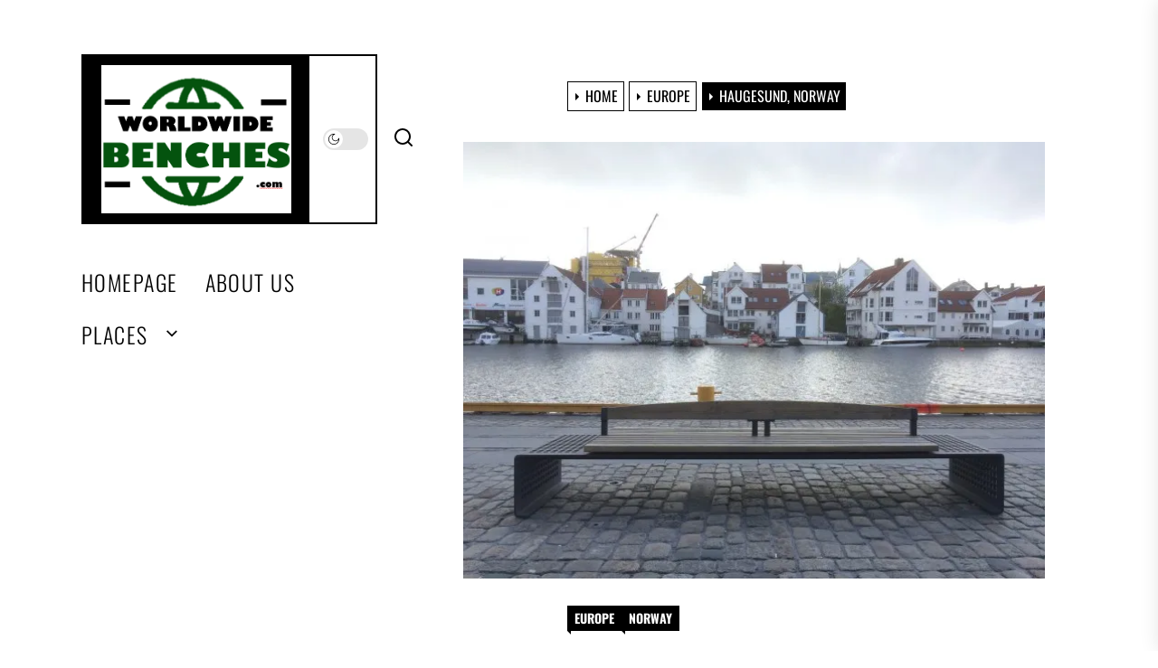

--- FILE ---
content_type: text/html; charset=UTF-8
request_url: https://worldwidebenches.com/haugesund-norway/
body_size: 33639
content:
<!DOCTYPE html>
<html class="no-js" lang="en-US">

<head>
    <meta charset="UTF-8">
    <meta name="viewport" content="width=device-width, initial-scale=1.0">
    <link rel="profile" href="https://gmpg.org/xfn/11">
    <meta name='robots' content='index, follow, max-image-preview:large, max-snippet:-1, max-video-preview:-1' />
<!-- Jetpack Site Verification Tags -->
<meta name="google-site-verification" content="i9czHk0P67-PxhxRH81-RMfw5feZVYxx1ot8uMz8Rfc" />

	<!-- This site is optimized with the Yoast SEO plugin v26.7 - https://yoast.com/wordpress/plugins/seo/ -->
	<title>Haugesund, Norway | www.worldwidebenches.com</title>
	<link rel="canonical" href="https://worldwidebenches.com/haugesund-norway/" />
	<meta name="twitter:label1" content="Written by" />
	<meta name="twitter:data1" content="christian" />
	<script type="application/ld+json" class="yoast-schema-graph">{"@context":"https://schema.org","@graph":[{"@type":"Article","@id":"https://worldwidebenches.com/haugesund-norway/#article","isPartOf":{"@id":"https://worldwidebenches.com/haugesund-norway/"},"author":{"name":"christian","@id":"https://worldwidebenches.com/#/schema/person/d145924054da9f065de1a2a786fec63a"},"headline":"Haugesund, Norway","datePublished":"2015-06-27T06:47:31+00:00","dateModified":"2015-08-30T11:35:34+00:00","mainEntityOfPage":{"@id":"https://worldwidebenches.com/haugesund-norway/"},"wordCount":25,"commentCount":0,"publisher":{"@id":"https://worldwidebenches.com/#organization"},"image":{"@id":"https://worldwidebenches.com/haugesund-norway/#primaryimage"},"thumbnailUrl":"https://i0.wp.com/worldwidebenches.com/wp-content/uploads/2015/06/Haugesund-e1435386803418.jpg?fit=640%2C480&ssl=1","keywords":["DolWin beta Aibel ship yard Fish"],"articleSection":["Europe","Norway"],"inLanguage":"en-US","potentialAction":[{"@type":"CommentAction","name":"Comment","target":["https://worldwidebenches.com/haugesund-norway/#respond"]}]},{"@type":"WebPage","@id":"https://worldwidebenches.com/haugesund-norway/","url":"https://worldwidebenches.com/haugesund-norway/","name":"Haugesund, Norway | www.worldwidebenches.com","isPartOf":{"@id":"https://worldwidebenches.com/#website"},"primaryImageOfPage":{"@id":"https://worldwidebenches.com/haugesund-norway/#primaryimage"},"image":{"@id":"https://worldwidebenches.com/haugesund-norway/#primaryimage"},"thumbnailUrl":"https://i0.wp.com/worldwidebenches.com/wp-content/uploads/2015/06/Haugesund-e1435386803418.jpg?fit=640%2C480&ssl=1","datePublished":"2015-06-27T06:47:31+00:00","dateModified":"2015-08-30T11:35:34+00:00","breadcrumb":{"@id":"https://worldwidebenches.com/haugesund-norway/#breadcrumb"},"inLanguage":"en-US","potentialAction":[{"@type":"ReadAction","target":["https://worldwidebenches.com/haugesund-norway/"]}]},{"@type":"ImageObject","inLanguage":"en-US","@id":"https://worldwidebenches.com/haugesund-norway/#primaryimage","url":"https://i0.wp.com/worldwidebenches.com/wp-content/uploads/2015/06/Haugesund-e1435386803418.jpg?fit=640%2C480&ssl=1","contentUrl":"https://i0.wp.com/worldwidebenches.com/wp-content/uploads/2015/06/Haugesund-e1435386803418.jpg?fit=640%2C480&ssl=1","width":640,"height":480},{"@type":"BreadcrumbList","@id":"https://worldwidebenches.com/haugesund-norway/#breadcrumb","itemListElement":[{"@type":"ListItem","position":1,"name":"Home","item":"https://worldwidebenches.com/"},{"@type":"ListItem","position":2,"name":"Haugesund, Norway"}]},{"@type":"WebSite","@id":"https://worldwidebenches.com/#website","url":"https://worldwidebenches.com/","name":"World Wide Benches","description":"Benches of the World","publisher":{"@id":"https://worldwidebenches.com/#organization"},"potentialAction":[{"@type":"SearchAction","target":{"@type":"EntryPoint","urlTemplate":"https://worldwidebenches.com/?s={search_term_string}"},"query-input":{"@type":"PropertyValueSpecification","valueRequired":true,"valueName":"search_term_string"}}],"inLanguage":"en-US"},{"@type":"Organization","@id":"https://worldwidebenches.com/#organization","name":"World Wide Benches","url":"https://worldwidebenches.com/","logo":{"@type":"ImageObject","inLanguage":"en-US","@id":"https://worldwidebenches.com/#/schema/logo/image/","url":"https://i0.wp.com/worldwidebenches.com/wp-content/uploads/2014/05/cropped-292710_446159792097313_1088943030_n.jpg?fit=954%2C1300&ssl=1","contentUrl":"https://i0.wp.com/worldwidebenches.com/wp-content/uploads/2014/05/cropped-292710_446159792097313_1088943030_n.jpg?fit=954%2C1300&ssl=1","width":954,"height":1300,"caption":"World Wide Benches"},"image":{"@id":"https://worldwidebenches.com/#/schema/logo/image/"},"sameAs":["https://www.facebook.com/WorldWideBenches/"]},{"@type":"Person","@id":"https://worldwidebenches.com/#/schema/person/d145924054da9f065de1a2a786fec63a","name":"christian","image":{"@type":"ImageObject","inLanguage":"en-US","@id":"https://worldwidebenches.com/#/schema/person/image/","url":"https://secure.gravatar.com/avatar/4e41c15cb0257200d737feea91ec6591024cca4492517c1e083572316ac9331b?s=96&d=identicon&r=g","contentUrl":"https://secure.gravatar.com/avatar/4e41c15cb0257200d737feea91ec6591024cca4492517c1e083572316ac9331b?s=96&d=identicon&r=g","caption":"christian"},"sameAs":["http://www.das-b.de"],"url":"https://worldwidebenches.com/author/christian/"}]}</script>
	<!-- / Yoast SEO plugin. -->


<link rel='dns-prefetch' href='//secure.gravatar.com' />
<link rel='dns-prefetch' href='//stats.wp.com' />
<link rel='dns-prefetch' href='//v0.wordpress.com' />
<link rel='dns-prefetch' href='//jetpack.wordpress.com' />
<link rel='dns-prefetch' href='//s0.wp.com' />
<link rel='dns-prefetch' href='//public-api.wordpress.com' />
<link rel='dns-prefetch' href='//0.gravatar.com' />
<link rel='dns-prefetch' href='//1.gravatar.com' />
<link rel='dns-prefetch' href='//2.gravatar.com' />
<link rel='dns-prefetch' href='//widgets.wp.com' />
<link rel='preconnect' href='//i0.wp.com' />
<link rel="alternate" type="application/rss+xml" title="World Wide Benches &raquo; Feed" href="https://worldwidebenches.com/feed/" />
<link rel="alternate" type="application/rss+xml" title="World Wide Benches &raquo; Comments Feed" href="https://worldwidebenches.com/comments/feed/" />
<link rel="alternate" type="application/rss+xml" title="World Wide Benches &raquo; Haugesund, Norway Comments Feed" href="https://worldwidebenches.com/haugesund-norway/feed/" />
<link rel="alternate" title="oEmbed (JSON)" type="application/json+oembed" href="https://worldwidebenches.com/wp-json/oembed/1.0/embed?url=https%3A%2F%2Fworldwidebenches.com%2Fhaugesund-norway%2F" />
<link rel="alternate" title="oEmbed (XML)" type="text/xml+oembed" href="https://worldwidebenches.com/wp-json/oembed/1.0/embed?url=https%3A%2F%2Fworldwidebenches.com%2Fhaugesund-norway%2F&#038;format=xml" />
<style id='wp-img-auto-sizes-contain-inline-css'>
img:is([sizes=auto i],[sizes^="auto," i]){contain-intrinsic-size:3000px 1500px}
/*# sourceURL=wp-img-auto-sizes-contain-inline-css */
</style>
<link rel='stylesheet' id='jetpack_related-posts-css' href='https://worldwidebenches.com/wp-content/plugins/jetpack/modules/related-posts/related-posts.css?ver=20240116' media='all' />
<style id='wp-emoji-styles-inline-css'>

	img.wp-smiley, img.emoji {
		display: inline !important;
		border: none !important;
		box-shadow: none !important;
		height: 1em !important;
		width: 1em !important;
		margin: 0 0.07em !important;
		vertical-align: -0.1em !important;
		background: none !important;
		padding: 0 !important;
	}
/*# sourceURL=wp-emoji-styles-inline-css */
</style>
<style id='wp-block-library-inline-css'>
:root{--wp-block-synced-color:#7a00df;--wp-block-synced-color--rgb:122,0,223;--wp-bound-block-color:var(--wp-block-synced-color);--wp-editor-canvas-background:#ddd;--wp-admin-theme-color:#007cba;--wp-admin-theme-color--rgb:0,124,186;--wp-admin-theme-color-darker-10:#006ba1;--wp-admin-theme-color-darker-10--rgb:0,107,160.5;--wp-admin-theme-color-darker-20:#005a87;--wp-admin-theme-color-darker-20--rgb:0,90,135;--wp-admin-border-width-focus:2px}@media (min-resolution:192dpi){:root{--wp-admin-border-width-focus:1.5px}}.wp-element-button{cursor:pointer}:root .has-very-light-gray-background-color{background-color:#eee}:root .has-very-dark-gray-background-color{background-color:#313131}:root .has-very-light-gray-color{color:#eee}:root .has-very-dark-gray-color{color:#313131}:root .has-vivid-green-cyan-to-vivid-cyan-blue-gradient-background{background:linear-gradient(135deg,#00d084,#0693e3)}:root .has-purple-crush-gradient-background{background:linear-gradient(135deg,#34e2e4,#4721fb 50%,#ab1dfe)}:root .has-hazy-dawn-gradient-background{background:linear-gradient(135deg,#faaca8,#dad0ec)}:root .has-subdued-olive-gradient-background{background:linear-gradient(135deg,#fafae1,#67a671)}:root .has-atomic-cream-gradient-background{background:linear-gradient(135deg,#fdd79a,#004a59)}:root .has-nightshade-gradient-background{background:linear-gradient(135deg,#330968,#31cdcf)}:root .has-midnight-gradient-background{background:linear-gradient(135deg,#020381,#2874fc)}:root{--wp--preset--font-size--normal:16px;--wp--preset--font-size--huge:42px}.has-regular-font-size{font-size:1em}.has-larger-font-size{font-size:2.625em}.has-normal-font-size{font-size:var(--wp--preset--font-size--normal)}.has-huge-font-size{font-size:var(--wp--preset--font-size--huge)}.has-text-align-center{text-align:center}.has-text-align-left{text-align:left}.has-text-align-right{text-align:right}.has-fit-text{white-space:nowrap!important}#end-resizable-editor-section{display:none}.aligncenter{clear:both}.items-justified-left{justify-content:flex-start}.items-justified-center{justify-content:center}.items-justified-right{justify-content:flex-end}.items-justified-space-between{justify-content:space-between}.screen-reader-text{border:0;clip-path:inset(50%);height:1px;margin:-1px;overflow:hidden;padding:0;position:absolute;width:1px;word-wrap:normal!important}.screen-reader-text:focus{background-color:#ddd;clip-path:none;color:#444;display:block;font-size:1em;height:auto;left:5px;line-height:normal;padding:15px 23px 14px;text-decoration:none;top:5px;width:auto;z-index:100000}html :where(.has-border-color){border-style:solid}html :where([style*=border-top-color]){border-top-style:solid}html :where([style*=border-right-color]){border-right-style:solid}html :where([style*=border-bottom-color]){border-bottom-style:solid}html :where([style*=border-left-color]){border-left-style:solid}html :where([style*=border-width]){border-style:solid}html :where([style*=border-top-width]){border-top-style:solid}html :where([style*=border-right-width]){border-right-style:solid}html :where([style*=border-bottom-width]){border-bottom-style:solid}html :where([style*=border-left-width]){border-left-style:solid}html :where(img[class*=wp-image-]){height:auto;max-width:100%}:where(figure){margin:0 0 1em}html :where(.is-position-sticky){--wp-admin--admin-bar--position-offset:var(--wp-admin--admin-bar--height,0px)}@media screen and (max-width:600px){html :where(.is-position-sticky){--wp-admin--admin-bar--position-offset:0px}}

/*# sourceURL=wp-block-library-inline-css */
</style><style id='wp-block-tag-cloud-inline-css'>
.wp-block-tag-cloud{box-sizing:border-box}.wp-block-tag-cloud.aligncenter{justify-content:center;text-align:center}.wp-block-tag-cloud a{display:inline-block;margin-right:5px}.wp-block-tag-cloud span{display:inline-block;margin-left:5px;text-decoration:none}:root :where(.wp-block-tag-cloud.is-style-outline){display:flex;flex-wrap:wrap;gap:1ch}:root :where(.wp-block-tag-cloud.is-style-outline a){border:1px solid;font-size:unset!important;margin-right:0;padding:1ch 2ch;text-decoration:none!important}
/*# sourceURL=https://worldwidebenches.com/wp-includes/blocks/tag-cloud/style.min.css */
</style>
<style id='wp-block-social-links-inline-css'>
.wp-block-social-links{background:none;box-sizing:border-box;margin-left:0;padding-left:0;padding-right:0;text-indent:0}.wp-block-social-links .wp-social-link a,.wp-block-social-links .wp-social-link a:hover{border-bottom:0;box-shadow:none;text-decoration:none}.wp-block-social-links .wp-social-link svg{height:1em;width:1em}.wp-block-social-links .wp-social-link span:not(.screen-reader-text){font-size:.65em;margin-left:.5em;margin-right:.5em}.wp-block-social-links.has-small-icon-size{font-size:16px}.wp-block-social-links,.wp-block-social-links.has-normal-icon-size{font-size:24px}.wp-block-social-links.has-large-icon-size{font-size:36px}.wp-block-social-links.has-huge-icon-size{font-size:48px}.wp-block-social-links.aligncenter{display:flex;justify-content:center}.wp-block-social-links.alignright{justify-content:flex-end}.wp-block-social-link{border-radius:9999px;display:block}@media not (prefers-reduced-motion){.wp-block-social-link{transition:transform .1s ease}}.wp-block-social-link{height:auto}.wp-block-social-link a{align-items:center;display:flex;line-height:0}.wp-block-social-link:hover{transform:scale(1.1)}.wp-block-social-links .wp-block-social-link.wp-social-link{display:inline-block;margin:0;padding:0}.wp-block-social-links .wp-block-social-link.wp-social-link .wp-block-social-link-anchor,.wp-block-social-links .wp-block-social-link.wp-social-link .wp-block-social-link-anchor svg,.wp-block-social-links .wp-block-social-link.wp-social-link .wp-block-social-link-anchor:active,.wp-block-social-links .wp-block-social-link.wp-social-link .wp-block-social-link-anchor:hover,.wp-block-social-links .wp-block-social-link.wp-social-link .wp-block-social-link-anchor:visited{color:currentColor;fill:currentColor}:where(.wp-block-social-links:not(.is-style-logos-only)) .wp-social-link{background-color:#f0f0f0;color:#444}:where(.wp-block-social-links:not(.is-style-logos-only)) .wp-social-link-amazon{background-color:#f90;color:#fff}:where(.wp-block-social-links:not(.is-style-logos-only)) .wp-social-link-bandcamp{background-color:#1ea0c3;color:#fff}:where(.wp-block-social-links:not(.is-style-logos-only)) .wp-social-link-behance{background-color:#0757fe;color:#fff}:where(.wp-block-social-links:not(.is-style-logos-only)) .wp-social-link-bluesky{background-color:#0a7aff;color:#fff}:where(.wp-block-social-links:not(.is-style-logos-only)) .wp-social-link-codepen{background-color:#1e1f26;color:#fff}:where(.wp-block-social-links:not(.is-style-logos-only)) .wp-social-link-deviantart{background-color:#02e49b;color:#fff}:where(.wp-block-social-links:not(.is-style-logos-only)) .wp-social-link-discord{background-color:#5865f2;color:#fff}:where(.wp-block-social-links:not(.is-style-logos-only)) .wp-social-link-dribbble{background-color:#e94c89;color:#fff}:where(.wp-block-social-links:not(.is-style-logos-only)) .wp-social-link-dropbox{background-color:#4280ff;color:#fff}:where(.wp-block-social-links:not(.is-style-logos-only)) .wp-social-link-etsy{background-color:#f45800;color:#fff}:where(.wp-block-social-links:not(.is-style-logos-only)) .wp-social-link-facebook{background-color:#0866ff;color:#fff}:where(.wp-block-social-links:not(.is-style-logos-only)) .wp-social-link-fivehundredpx{background-color:#000;color:#fff}:where(.wp-block-social-links:not(.is-style-logos-only)) .wp-social-link-flickr{background-color:#0461dd;color:#fff}:where(.wp-block-social-links:not(.is-style-logos-only)) .wp-social-link-foursquare{background-color:#e65678;color:#fff}:where(.wp-block-social-links:not(.is-style-logos-only)) .wp-social-link-github{background-color:#24292d;color:#fff}:where(.wp-block-social-links:not(.is-style-logos-only)) .wp-social-link-goodreads{background-color:#eceadd;color:#382110}:where(.wp-block-social-links:not(.is-style-logos-only)) .wp-social-link-google{background-color:#ea4434;color:#fff}:where(.wp-block-social-links:not(.is-style-logos-only)) .wp-social-link-gravatar{background-color:#1d4fc4;color:#fff}:where(.wp-block-social-links:not(.is-style-logos-only)) .wp-social-link-instagram{background-color:#f00075;color:#fff}:where(.wp-block-social-links:not(.is-style-logos-only)) .wp-social-link-lastfm{background-color:#e21b24;color:#fff}:where(.wp-block-social-links:not(.is-style-logos-only)) .wp-social-link-linkedin{background-color:#0d66c2;color:#fff}:where(.wp-block-social-links:not(.is-style-logos-only)) .wp-social-link-mastodon{background-color:#3288d4;color:#fff}:where(.wp-block-social-links:not(.is-style-logos-only)) .wp-social-link-medium{background-color:#000;color:#fff}:where(.wp-block-social-links:not(.is-style-logos-only)) .wp-social-link-meetup{background-color:#f6405f;color:#fff}:where(.wp-block-social-links:not(.is-style-logos-only)) .wp-social-link-patreon{background-color:#000;color:#fff}:where(.wp-block-social-links:not(.is-style-logos-only)) .wp-social-link-pinterest{background-color:#e60122;color:#fff}:where(.wp-block-social-links:not(.is-style-logos-only)) .wp-social-link-pocket{background-color:#ef4155;color:#fff}:where(.wp-block-social-links:not(.is-style-logos-only)) .wp-social-link-reddit{background-color:#ff4500;color:#fff}:where(.wp-block-social-links:not(.is-style-logos-only)) .wp-social-link-skype{background-color:#0478d7;color:#fff}:where(.wp-block-social-links:not(.is-style-logos-only)) .wp-social-link-snapchat{background-color:#fefc00;color:#fff;stroke:#000}:where(.wp-block-social-links:not(.is-style-logos-only)) .wp-social-link-soundcloud{background-color:#ff5600;color:#fff}:where(.wp-block-social-links:not(.is-style-logos-only)) .wp-social-link-spotify{background-color:#1bd760;color:#fff}:where(.wp-block-social-links:not(.is-style-logos-only)) .wp-social-link-telegram{background-color:#2aabee;color:#fff}:where(.wp-block-social-links:not(.is-style-logos-only)) .wp-social-link-threads{background-color:#000;color:#fff}:where(.wp-block-social-links:not(.is-style-logos-only)) .wp-social-link-tiktok{background-color:#000;color:#fff}:where(.wp-block-social-links:not(.is-style-logos-only)) .wp-social-link-tumblr{background-color:#011835;color:#fff}:where(.wp-block-social-links:not(.is-style-logos-only)) .wp-social-link-twitch{background-color:#6440a4;color:#fff}:where(.wp-block-social-links:not(.is-style-logos-only)) .wp-social-link-twitter{background-color:#1da1f2;color:#fff}:where(.wp-block-social-links:not(.is-style-logos-only)) .wp-social-link-vimeo{background-color:#1eb7ea;color:#fff}:where(.wp-block-social-links:not(.is-style-logos-only)) .wp-social-link-vk{background-color:#4680c2;color:#fff}:where(.wp-block-social-links:not(.is-style-logos-only)) .wp-social-link-wordpress{background-color:#3499cd;color:#fff}:where(.wp-block-social-links:not(.is-style-logos-only)) .wp-social-link-whatsapp{background-color:#25d366;color:#fff}:where(.wp-block-social-links:not(.is-style-logos-only)) .wp-social-link-x{background-color:#000;color:#fff}:where(.wp-block-social-links:not(.is-style-logos-only)) .wp-social-link-yelp{background-color:#d32422;color:#fff}:where(.wp-block-social-links:not(.is-style-logos-only)) .wp-social-link-youtube{background-color:red;color:#fff}:where(.wp-block-social-links.is-style-logos-only) .wp-social-link{background:none}:where(.wp-block-social-links.is-style-logos-only) .wp-social-link svg{height:1.25em;width:1.25em}:where(.wp-block-social-links.is-style-logos-only) .wp-social-link-amazon{color:#f90}:where(.wp-block-social-links.is-style-logos-only) .wp-social-link-bandcamp{color:#1ea0c3}:where(.wp-block-social-links.is-style-logos-only) .wp-social-link-behance{color:#0757fe}:where(.wp-block-social-links.is-style-logos-only) .wp-social-link-bluesky{color:#0a7aff}:where(.wp-block-social-links.is-style-logos-only) .wp-social-link-codepen{color:#1e1f26}:where(.wp-block-social-links.is-style-logos-only) .wp-social-link-deviantart{color:#02e49b}:where(.wp-block-social-links.is-style-logos-only) .wp-social-link-discord{color:#5865f2}:where(.wp-block-social-links.is-style-logos-only) .wp-social-link-dribbble{color:#e94c89}:where(.wp-block-social-links.is-style-logos-only) .wp-social-link-dropbox{color:#4280ff}:where(.wp-block-social-links.is-style-logos-only) .wp-social-link-etsy{color:#f45800}:where(.wp-block-social-links.is-style-logos-only) .wp-social-link-facebook{color:#0866ff}:where(.wp-block-social-links.is-style-logos-only) .wp-social-link-fivehundredpx{color:#000}:where(.wp-block-social-links.is-style-logos-only) .wp-social-link-flickr{color:#0461dd}:where(.wp-block-social-links.is-style-logos-only) .wp-social-link-foursquare{color:#e65678}:where(.wp-block-social-links.is-style-logos-only) .wp-social-link-github{color:#24292d}:where(.wp-block-social-links.is-style-logos-only) .wp-social-link-goodreads{color:#382110}:where(.wp-block-social-links.is-style-logos-only) .wp-social-link-google{color:#ea4434}:where(.wp-block-social-links.is-style-logos-only) .wp-social-link-gravatar{color:#1d4fc4}:where(.wp-block-social-links.is-style-logos-only) .wp-social-link-instagram{color:#f00075}:where(.wp-block-social-links.is-style-logos-only) .wp-social-link-lastfm{color:#e21b24}:where(.wp-block-social-links.is-style-logos-only) .wp-social-link-linkedin{color:#0d66c2}:where(.wp-block-social-links.is-style-logos-only) .wp-social-link-mastodon{color:#3288d4}:where(.wp-block-social-links.is-style-logos-only) .wp-social-link-medium{color:#000}:where(.wp-block-social-links.is-style-logos-only) .wp-social-link-meetup{color:#f6405f}:where(.wp-block-social-links.is-style-logos-only) .wp-social-link-patreon{color:#000}:where(.wp-block-social-links.is-style-logos-only) .wp-social-link-pinterest{color:#e60122}:where(.wp-block-social-links.is-style-logos-only) .wp-social-link-pocket{color:#ef4155}:where(.wp-block-social-links.is-style-logos-only) .wp-social-link-reddit{color:#ff4500}:where(.wp-block-social-links.is-style-logos-only) .wp-social-link-skype{color:#0478d7}:where(.wp-block-social-links.is-style-logos-only) .wp-social-link-snapchat{color:#fff;stroke:#000}:where(.wp-block-social-links.is-style-logos-only) .wp-social-link-soundcloud{color:#ff5600}:where(.wp-block-social-links.is-style-logos-only) .wp-social-link-spotify{color:#1bd760}:where(.wp-block-social-links.is-style-logos-only) .wp-social-link-telegram{color:#2aabee}:where(.wp-block-social-links.is-style-logos-only) .wp-social-link-threads{color:#000}:where(.wp-block-social-links.is-style-logos-only) .wp-social-link-tiktok{color:#000}:where(.wp-block-social-links.is-style-logos-only) .wp-social-link-tumblr{color:#011835}:where(.wp-block-social-links.is-style-logos-only) .wp-social-link-twitch{color:#6440a4}:where(.wp-block-social-links.is-style-logos-only) .wp-social-link-twitter{color:#1da1f2}:where(.wp-block-social-links.is-style-logos-only) .wp-social-link-vimeo{color:#1eb7ea}:where(.wp-block-social-links.is-style-logos-only) .wp-social-link-vk{color:#4680c2}:where(.wp-block-social-links.is-style-logos-only) .wp-social-link-whatsapp{color:#25d366}:where(.wp-block-social-links.is-style-logos-only) .wp-social-link-wordpress{color:#3499cd}:where(.wp-block-social-links.is-style-logos-only) .wp-social-link-x{color:#000}:where(.wp-block-social-links.is-style-logos-only) .wp-social-link-yelp{color:#d32422}:where(.wp-block-social-links.is-style-logos-only) .wp-social-link-youtube{color:red}.wp-block-social-links.is-style-pill-shape .wp-social-link{width:auto}:root :where(.wp-block-social-links .wp-social-link a){padding:.25em}:root :where(.wp-block-social-links.is-style-logos-only .wp-social-link a){padding:0}:root :where(.wp-block-social-links.is-style-pill-shape .wp-social-link a){padding-left:.6666666667em;padding-right:.6666666667em}.wp-block-social-links:not(.has-icon-color):not(.has-icon-background-color) .wp-social-link-snapchat .wp-block-social-link-label{color:#000}
/*# sourceURL=https://worldwidebenches.com/wp-includes/blocks/social-links/style.min.css */
</style>
<style id='global-styles-inline-css'>
:root{--wp--preset--aspect-ratio--square: 1;--wp--preset--aspect-ratio--4-3: 4/3;--wp--preset--aspect-ratio--3-4: 3/4;--wp--preset--aspect-ratio--3-2: 3/2;--wp--preset--aspect-ratio--2-3: 2/3;--wp--preset--aspect-ratio--16-9: 16/9;--wp--preset--aspect-ratio--9-16: 9/16;--wp--preset--color--black: #000000;--wp--preset--color--cyan-bluish-gray: #abb8c3;--wp--preset--color--white: #ffffff;--wp--preset--color--pale-pink: #f78da7;--wp--preset--color--vivid-red: #cf2e2e;--wp--preset--color--luminous-vivid-orange: #ff6900;--wp--preset--color--luminous-vivid-amber: #fcb900;--wp--preset--color--light-green-cyan: #7bdcb5;--wp--preset--color--vivid-green-cyan: #00d084;--wp--preset--color--pale-cyan-blue: #8ed1fc;--wp--preset--color--vivid-cyan-blue: #0693e3;--wp--preset--color--vivid-purple: #9b51e0;--wp--preset--gradient--vivid-cyan-blue-to-vivid-purple: linear-gradient(135deg,rgb(6,147,227) 0%,rgb(155,81,224) 100%);--wp--preset--gradient--light-green-cyan-to-vivid-green-cyan: linear-gradient(135deg,rgb(122,220,180) 0%,rgb(0,208,130) 100%);--wp--preset--gradient--luminous-vivid-amber-to-luminous-vivid-orange: linear-gradient(135deg,rgb(252,185,0) 0%,rgb(255,105,0) 100%);--wp--preset--gradient--luminous-vivid-orange-to-vivid-red: linear-gradient(135deg,rgb(255,105,0) 0%,rgb(207,46,46) 100%);--wp--preset--gradient--very-light-gray-to-cyan-bluish-gray: linear-gradient(135deg,rgb(238,238,238) 0%,rgb(169,184,195) 100%);--wp--preset--gradient--cool-to-warm-spectrum: linear-gradient(135deg,rgb(74,234,220) 0%,rgb(151,120,209) 20%,rgb(207,42,186) 40%,rgb(238,44,130) 60%,rgb(251,105,98) 80%,rgb(254,248,76) 100%);--wp--preset--gradient--blush-light-purple: linear-gradient(135deg,rgb(255,206,236) 0%,rgb(152,150,240) 100%);--wp--preset--gradient--blush-bordeaux: linear-gradient(135deg,rgb(254,205,165) 0%,rgb(254,45,45) 50%,rgb(107,0,62) 100%);--wp--preset--gradient--luminous-dusk: linear-gradient(135deg,rgb(255,203,112) 0%,rgb(199,81,192) 50%,rgb(65,88,208) 100%);--wp--preset--gradient--pale-ocean: linear-gradient(135deg,rgb(255,245,203) 0%,rgb(182,227,212) 50%,rgb(51,167,181) 100%);--wp--preset--gradient--electric-grass: linear-gradient(135deg,rgb(202,248,128) 0%,rgb(113,206,126) 100%);--wp--preset--gradient--midnight: linear-gradient(135deg,rgb(2,3,129) 0%,rgb(40,116,252) 100%);--wp--preset--font-size--small: 13px;--wp--preset--font-size--medium: 20px;--wp--preset--font-size--large: 36px;--wp--preset--font-size--x-large: 42px;--wp--preset--spacing--20: 0.44rem;--wp--preset--spacing--30: 0.67rem;--wp--preset--spacing--40: 1rem;--wp--preset--spacing--50: 1.5rem;--wp--preset--spacing--60: 2.25rem;--wp--preset--spacing--70: 3.38rem;--wp--preset--spacing--80: 5.06rem;--wp--preset--shadow--natural: 6px 6px 9px rgba(0, 0, 0, 0.2);--wp--preset--shadow--deep: 12px 12px 50px rgba(0, 0, 0, 0.4);--wp--preset--shadow--sharp: 6px 6px 0px rgba(0, 0, 0, 0.2);--wp--preset--shadow--outlined: 6px 6px 0px -3px rgb(255, 255, 255), 6px 6px rgb(0, 0, 0);--wp--preset--shadow--crisp: 6px 6px 0px rgb(0, 0, 0);}:where(.is-layout-flex){gap: 0.5em;}:where(.is-layout-grid){gap: 0.5em;}body .is-layout-flex{display: flex;}.is-layout-flex{flex-wrap: wrap;align-items: center;}.is-layout-flex > :is(*, div){margin: 0;}body .is-layout-grid{display: grid;}.is-layout-grid > :is(*, div){margin: 0;}:where(.wp-block-columns.is-layout-flex){gap: 2em;}:where(.wp-block-columns.is-layout-grid){gap: 2em;}:where(.wp-block-post-template.is-layout-flex){gap: 1.25em;}:where(.wp-block-post-template.is-layout-grid){gap: 1.25em;}.has-black-color{color: var(--wp--preset--color--black) !important;}.has-cyan-bluish-gray-color{color: var(--wp--preset--color--cyan-bluish-gray) !important;}.has-white-color{color: var(--wp--preset--color--white) !important;}.has-pale-pink-color{color: var(--wp--preset--color--pale-pink) !important;}.has-vivid-red-color{color: var(--wp--preset--color--vivid-red) !important;}.has-luminous-vivid-orange-color{color: var(--wp--preset--color--luminous-vivid-orange) !important;}.has-luminous-vivid-amber-color{color: var(--wp--preset--color--luminous-vivid-amber) !important;}.has-light-green-cyan-color{color: var(--wp--preset--color--light-green-cyan) !important;}.has-vivid-green-cyan-color{color: var(--wp--preset--color--vivid-green-cyan) !important;}.has-pale-cyan-blue-color{color: var(--wp--preset--color--pale-cyan-blue) !important;}.has-vivid-cyan-blue-color{color: var(--wp--preset--color--vivid-cyan-blue) !important;}.has-vivid-purple-color{color: var(--wp--preset--color--vivid-purple) !important;}.has-black-background-color{background-color: var(--wp--preset--color--black) !important;}.has-cyan-bluish-gray-background-color{background-color: var(--wp--preset--color--cyan-bluish-gray) !important;}.has-white-background-color{background-color: var(--wp--preset--color--white) !important;}.has-pale-pink-background-color{background-color: var(--wp--preset--color--pale-pink) !important;}.has-vivid-red-background-color{background-color: var(--wp--preset--color--vivid-red) !important;}.has-luminous-vivid-orange-background-color{background-color: var(--wp--preset--color--luminous-vivid-orange) !important;}.has-luminous-vivid-amber-background-color{background-color: var(--wp--preset--color--luminous-vivid-amber) !important;}.has-light-green-cyan-background-color{background-color: var(--wp--preset--color--light-green-cyan) !important;}.has-vivid-green-cyan-background-color{background-color: var(--wp--preset--color--vivid-green-cyan) !important;}.has-pale-cyan-blue-background-color{background-color: var(--wp--preset--color--pale-cyan-blue) !important;}.has-vivid-cyan-blue-background-color{background-color: var(--wp--preset--color--vivid-cyan-blue) !important;}.has-vivid-purple-background-color{background-color: var(--wp--preset--color--vivid-purple) !important;}.has-black-border-color{border-color: var(--wp--preset--color--black) !important;}.has-cyan-bluish-gray-border-color{border-color: var(--wp--preset--color--cyan-bluish-gray) !important;}.has-white-border-color{border-color: var(--wp--preset--color--white) !important;}.has-pale-pink-border-color{border-color: var(--wp--preset--color--pale-pink) !important;}.has-vivid-red-border-color{border-color: var(--wp--preset--color--vivid-red) !important;}.has-luminous-vivid-orange-border-color{border-color: var(--wp--preset--color--luminous-vivid-orange) !important;}.has-luminous-vivid-amber-border-color{border-color: var(--wp--preset--color--luminous-vivid-amber) !important;}.has-light-green-cyan-border-color{border-color: var(--wp--preset--color--light-green-cyan) !important;}.has-vivid-green-cyan-border-color{border-color: var(--wp--preset--color--vivid-green-cyan) !important;}.has-pale-cyan-blue-border-color{border-color: var(--wp--preset--color--pale-cyan-blue) !important;}.has-vivid-cyan-blue-border-color{border-color: var(--wp--preset--color--vivid-cyan-blue) !important;}.has-vivid-purple-border-color{border-color: var(--wp--preset--color--vivid-purple) !important;}.has-vivid-cyan-blue-to-vivid-purple-gradient-background{background: var(--wp--preset--gradient--vivid-cyan-blue-to-vivid-purple) !important;}.has-light-green-cyan-to-vivid-green-cyan-gradient-background{background: var(--wp--preset--gradient--light-green-cyan-to-vivid-green-cyan) !important;}.has-luminous-vivid-amber-to-luminous-vivid-orange-gradient-background{background: var(--wp--preset--gradient--luminous-vivid-amber-to-luminous-vivid-orange) !important;}.has-luminous-vivid-orange-to-vivid-red-gradient-background{background: var(--wp--preset--gradient--luminous-vivid-orange-to-vivid-red) !important;}.has-very-light-gray-to-cyan-bluish-gray-gradient-background{background: var(--wp--preset--gradient--very-light-gray-to-cyan-bluish-gray) !important;}.has-cool-to-warm-spectrum-gradient-background{background: var(--wp--preset--gradient--cool-to-warm-spectrum) !important;}.has-blush-light-purple-gradient-background{background: var(--wp--preset--gradient--blush-light-purple) !important;}.has-blush-bordeaux-gradient-background{background: var(--wp--preset--gradient--blush-bordeaux) !important;}.has-luminous-dusk-gradient-background{background: var(--wp--preset--gradient--luminous-dusk) !important;}.has-pale-ocean-gradient-background{background: var(--wp--preset--gradient--pale-ocean) !important;}.has-electric-grass-gradient-background{background: var(--wp--preset--gradient--electric-grass) !important;}.has-midnight-gradient-background{background: var(--wp--preset--gradient--midnight) !important;}.has-small-font-size{font-size: var(--wp--preset--font-size--small) !important;}.has-medium-font-size{font-size: var(--wp--preset--font-size--medium) !important;}.has-large-font-size{font-size: var(--wp--preset--font-size--large) !important;}.has-x-large-font-size{font-size: var(--wp--preset--font-size--x-large) !important;}
/*# sourceURL=global-styles-inline-css */
</style>

<style id='classic-theme-styles-inline-css'>
/*! This file is auto-generated */
.wp-block-button__link{color:#fff;background-color:#32373c;border-radius:9999px;box-shadow:none;text-decoration:none;padding:calc(.667em + 2px) calc(1.333em + 2px);font-size:1.125em}.wp-block-file__button{background:#32373c;color:#fff;text-decoration:none}
/*# sourceURL=/wp-includes/css/classic-themes.min.css */
</style>
<link rel='stylesheet' id='contact-form-7-css' href='https://worldwidebenches.com/wp-content/plugins/contact-form-7/includes/css/styles.css?ver=6.1.4' media='all' />
<link rel='stylesheet' id='minimal-photography-google-fonts-css' href='https://worldwidebenches.com/wp-content/fonts/33cf18443e7c39e4ebfa5addcd5c0ce4.css?ver=1.1.8' media='all' />
<link rel='stylesheet' id='slick-css' href='https://worldwidebenches.com/wp-content/themes/minimal-photography/assets/lib/slick/css/slick.min.css?ver=6.9' media='all' />
<link rel='stylesheet' id='minimal-photography-style-css' href='https://worldwidebenches.com/wp-content/themes/minimal-photography/style.css?ver=1.1.8' media='all' />
<link rel='stylesheet' id='magnific-popup-css' href='https://worldwidebenches.com/wp-content/themes/minimal-photography/assets/lib/magnific-popup/magnific-popup.css?ver=6.9' media='all' />
<link rel='stylesheet' id='jetpack_likes-css' href='https://worldwidebenches.com/wp-content/plugins/jetpack/modules/likes/style.css?ver=15.3.1' media='all' />
<style id='jetpack_facebook_likebox-inline-css'>
.widget_facebook_likebox {
	overflow: hidden;
}

/*# sourceURL=https://worldwidebenches.com/wp-content/plugins/jetpack/modules/widgets/facebook-likebox/style.css */
</style>
<link rel='stylesheet' id='sharedaddy-css' href='https://worldwidebenches.com/wp-content/plugins/jetpack/modules/sharedaddy/sharing.css?ver=15.3.1' media='all' />
<link rel='stylesheet' id='social-logos-css' href='https://worldwidebenches.com/wp-content/plugins/jetpack/_inc/social-logos/social-logos.min.css?ver=15.3.1' media='all' />
<link rel='stylesheet' id='jquery.lightbox.min.css-css' href='https://worldwidebenches.com/wp-content/plugins/wp-jquery-lightbox/lightboxes/wp-jquery-lightbox/styles/lightbox.min.css?ver=2.3.4' media='all' />
<link rel='stylesheet' id='jqlb-overrides-css' href='https://worldwidebenches.com/wp-content/plugins/wp-jquery-lightbox/lightboxes/wp-jquery-lightbox/styles/overrides.css?ver=2.3.4' media='all' />
<style id='jqlb-overrides-inline-css'>

			#outerImageContainer {
				box-shadow: 0 0 4px 2px rgba(0,0,0,.2);
			}
			#imageContainer{
				padding: 8px;
			}
			#imageDataContainer {
				box-shadow: none;
				z-index: auto;
			}
			#prevArrow,
			#nextArrow{
				background-color: #ffffff;
				color: #000000;
			}
/*# sourceURL=jqlb-overrides-inline-css */
</style>
<script src="https://worldwidebenches.com/wp-includes/js/jquery/jquery.min.js?ver=3.7.1" id="jquery-core-js"></script>
<script src="https://worldwidebenches.com/wp-includes/js/jquery/jquery-migrate.min.js?ver=3.4.1" id="jquery-migrate-js"></script>
<script id="jetpack_related-posts-js-extra">
var related_posts_js_options = {"post_heading":"h4"};
//# sourceURL=jetpack_related-posts-js-extra
</script>
<script src="https://worldwidebenches.com/wp-content/plugins/jetpack/_inc/build/related-posts/related-posts.min.js?ver=20240116" id="jetpack_related-posts-js"></script>
<link rel="https://api.w.org/" href="https://worldwidebenches.com/wp-json/" /><link rel="alternate" title="JSON" type="application/json" href="https://worldwidebenches.com/wp-json/wp/v2/posts/644" /><link rel="EditURI" type="application/rsd+xml" title="RSD" href="https://worldwidebenches.com/xmlrpc.php?rsd" />
<meta name="generator" content="WordPress 6.9" />
<link rel='shortlink' href='https://wp.me/p1cSCR-ao' />
	<style>img#wpstats{display:none}</style>
		
		<script>document.documentElement.className = document.documentElement.className.replace( 'no-js', 'js' );</script>
	
	        <style type="text/css">
                        .header-titles .custom-logo-name,
            .site-description {
                display: none;
                position: absolute;
                clip: rect(1px, 1px, 1px, 1px);
            }

                    </style>
        
<!-- Jetpack Open Graph Tags -->
<meta property="og:type" content="article" />
<meta property="og:title" content="Haugesund, Norway" />
<meta property="og:url" content="https://worldwidebenches.com/haugesund-norway/" />
<meta property="og:description" content="Timelessly beautiful city in the west of Norway. This bench is located in the sailing vessel shelter, modern style in a quaint area." />
<meta property="article:published_time" content="2015-06-27T06:47:31+00:00" />
<meta property="article:modified_time" content="2015-08-30T11:35:34+00:00" />
<meta property="og:site_name" content="World Wide Benches" />
<meta property="og:image" content="https://i0.wp.com/worldwidebenches.com/wp-content/uploads/2015/06/Haugesund-e1435386803418.jpg?fit=640%2C480&#038;ssl=1" />
<meta property="og:image:width" content="640" />
<meta property="og:image:height" content="480" />
<meta property="og:image:alt" content="" />
<meta property="og:locale" content="en_US" />
<meta name="twitter:site" content="@das_b" />
<meta name="twitter:text:title" content="Haugesund, Norway" />
<meta name="twitter:image" content="https://i0.wp.com/worldwidebenches.com/wp-content/uploads/2015/06/Haugesund-e1435386803418.jpg?fit=640%2C480&#038;ssl=1&#038;w=640" />
<meta name="twitter:card" content="summary_large_image" />

<!-- End Jetpack Open Graph Tags -->
<link rel="icon" href="https://i0.wp.com/worldwidebenches.com/wp-content/uploads/cropped-cropped-logo-worldwidebenches.png?fit=32%2C32&#038;ssl=1" sizes="32x32" />
<link rel="icon" href="https://i0.wp.com/worldwidebenches.com/wp-content/uploads/cropped-cropped-logo-worldwidebenches.png?fit=192%2C192&#038;ssl=1" sizes="192x192" />
<link rel="apple-touch-icon" href="https://i0.wp.com/worldwidebenches.com/wp-content/uploads/cropped-cropped-logo-worldwidebenches.png?fit=180%2C180&#038;ssl=1" />
<meta name="msapplication-TileImage" content="https://i0.wp.com/worldwidebenches.com/wp-content/uploads/cropped-cropped-logo-worldwidebenches.png?fit=270%2C270&#038;ssl=1" />
<style type='text/css' media='all'>
    
    body.theme-color-schema,
    .preloader,
    .floating-post-navigation .floating-navigation-label,
    .header-searchbar-inner,
    .offcanvas-wraper{
    background-color: #ffffff;
    }
    body.theme-color-schema,
    body, button, input, select, optgroup, textarea,
    .floating-post-navigation .floating-navigation-label,
    .header-searchbar-inner,
    .offcanvas-wraper{
        color: #000000;
    }

    .preloader .loader span{
        background: #000000;
    }
    a{
        color: #000000;
    }
  
    body .scroll-up-line,
    body .theme-page-vitals,
    body .site-navigation .primary-menu > li > a:before,
    body .site-navigation .primary-menu > li > a:after,
    body .site-navigation .primary-menu > li > a:after,
    body .site-navigation .primary-menu > li > a:hover:before,
    body .entry-thumbnail .trend-item,
    body .category-widget-header .post-count,
    body .entry-meta-categories a:hover,
    body .entry-meta-categories a:focus{
        background: #04530e;
    }
    
    body a:hover,
    body a:focus,
    .scroll-up-arrow,
    body .footer-credits a:hover,
    body .footer-credits a:focus,
    body .widget a:hover,
    body .widget a:focus {
        color: #04530e;
    }
    body input[type="text"]:hover,
    body input[type="text"]:focus,
    body input[type="password"]:hover,
    body input[type="password"]:focus,
    body input[type="email"]:hover,
    body input[type="email"]:focus,
    body input[type="url"]:hover,
    body input[type="url"]:focus,
    body input[type="date"]:hover,
    body input[type="date"]:focus,
    body input[type="month"]:hover,
    body input[type="month"]:focus,
    body input[type="time"]:hover,
    body input[type="time"]:focus,
    body input[type="datetime"]:hover,
    body input[type="datetime"]:focus,
    body input[type="datetime-local"]:hover,
    body input[type="datetime-local"]:focus,
    body input[type="week"]:hover,
    body input[type="week"]:focus,
    body input[type="number"]:hover,
    body input[type="number"]:focus,
    body input[type="search"]:hover,
    body input[type="search"]:focus,
    body input[type="tel"]:hover,
    body input[type="tel"]:focus,
    body input[type="color"]:hover,
    body input[type="color"]:focus,
    body textarea:hover,
    body textarea:focus,
    body .entry-meta-categories a:hover,
    body .entry-meta-categories a:focus{
        border-color:  #04530e;
    }
    body .theme-page-vitals:after,
    body .entry-meta-categories a:hover:after {
        border-right-color:  #04530e;
    }
    .scroll-up .svg-icon path{
        stroke: #04530e;
    }
    body a:focus,
    body .theme-action-control:focus-visible > .action-control-trigger,
    body .submenu-toggle:focus-visible > .btn__content{
        outline-color:  #04530e;
    }
    </style><style id='jetpack-block-subscriptions-inline-css'>
.is-style-compact .is-not-subscriber .wp-block-button__link,.is-style-compact .is-not-subscriber .wp-block-jetpack-subscriptions__button{border-end-start-radius:0!important;border-start-start-radius:0!important;margin-inline-start:0!important}.is-style-compact .is-not-subscriber .components-text-control__input,.is-style-compact .is-not-subscriber p#subscribe-email input[type=email]{border-end-end-radius:0!important;border-start-end-radius:0!important}.is-style-compact:not(.wp-block-jetpack-subscriptions__use-newline) .components-text-control__input{border-inline-end-width:0!important}.wp-block-jetpack-subscriptions.wp-block-jetpack-subscriptions__supports-newline .wp-block-jetpack-subscriptions__form-container{display:flex;flex-direction:column}.wp-block-jetpack-subscriptions.wp-block-jetpack-subscriptions__supports-newline:not(.wp-block-jetpack-subscriptions__use-newline) .is-not-subscriber .wp-block-jetpack-subscriptions__form-elements{align-items:flex-start;display:flex}.wp-block-jetpack-subscriptions.wp-block-jetpack-subscriptions__supports-newline:not(.wp-block-jetpack-subscriptions__use-newline) p#subscribe-submit{display:flex;justify-content:center}.wp-block-jetpack-subscriptions.wp-block-jetpack-subscriptions__supports-newline .wp-block-jetpack-subscriptions__form .wp-block-jetpack-subscriptions__button,.wp-block-jetpack-subscriptions.wp-block-jetpack-subscriptions__supports-newline .wp-block-jetpack-subscriptions__form .wp-block-jetpack-subscriptions__textfield .components-text-control__input,.wp-block-jetpack-subscriptions.wp-block-jetpack-subscriptions__supports-newline .wp-block-jetpack-subscriptions__form button,.wp-block-jetpack-subscriptions.wp-block-jetpack-subscriptions__supports-newline .wp-block-jetpack-subscriptions__form input[type=email],.wp-block-jetpack-subscriptions.wp-block-jetpack-subscriptions__supports-newline form .wp-block-jetpack-subscriptions__button,.wp-block-jetpack-subscriptions.wp-block-jetpack-subscriptions__supports-newline form .wp-block-jetpack-subscriptions__textfield .components-text-control__input,.wp-block-jetpack-subscriptions.wp-block-jetpack-subscriptions__supports-newline form button,.wp-block-jetpack-subscriptions.wp-block-jetpack-subscriptions__supports-newline form input[type=email]{box-sizing:border-box;cursor:pointer;line-height:1.3;min-width:auto!important;white-space:nowrap!important}.wp-block-jetpack-subscriptions.wp-block-jetpack-subscriptions__supports-newline .wp-block-jetpack-subscriptions__form input[type=email]::placeholder,.wp-block-jetpack-subscriptions.wp-block-jetpack-subscriptions__supports-newline .wp-block-jetpack-subscriptions__form input[type=email]:disabled,.wp-block-jetpack-subscriptions.wp-block-jetpack-subscriptions__supports-newline form input[type=email]::placeholder,.wp-block-jetpack-subscriptions.wp-block-jetpack-subscriptions__supports-newline form input[type=email]:disabled{color:currentColor;opacity:.5}.wp-block-jetpack-subscriptions.wp-block-jetpack-subscriptions__supports-newline .wp-block-jetpack-subscriptions__form .wp-block-jetpack-subscriptions__button,.wp-block-jetpack-subscriptions.wp-block-jetpack-subscriptions__supports-newline .wp-block-jetpack-subscriptions__form button,.wp-block-jetpack-subscriptions.wp-block-jetpack-subscriptions__supports-newline form .wp-block-jetpack-subscriptions__button,.wp-block-jetpack-subscriptions.wp-block-jetpack-subscriptions__supports-newline form button{border-color:#0000;border-style:solid}.wp-block-jetpack-subscriptions.wp-block-jetpack-subscriptions__supports-newline .wp-block-jetpack-subscriptions__form .wp-block-jetpack-subscriptions__textfield,.wp-block-jetpack-subscriptions.wp-block-jetpack-subscriptions__supports-newline .wp-block-jetpack-subscriptions__form p#subscribe-email,.wp-block-jetpack-subscriptions.wp-block-jetpack-subscriptions__supports-newline form .wp-block-jetpack-subscriptions__textfield,.wp-block-jetpack-subscriptions.wp-block-jetpack-subscriptions__supports-newline form p#subscribe-email{background:#0000;flex-grow:1}.wp-block-jetpack-subscriptions.wp-block-jetpack-subscriptions__supports-newline .wp-block-jetpack-subscriptions__form .wp-block-jetpack-subscriptions__textfield .components-base-control__field,.wp-block-jetpack-subscriptions.wp-block-jetpack-subscriptions__supports-newline .wp-block-jetpack-subscriptions__form .wp-block-jetpack-subscriptions__textfield .components-text-control__input,.wp-block-jetpack-subscriptions.wp-block-jetpack-subscriptions__supports-newline .wp-block-jetpack-subscriptions__form .wp-block-jetpack-subscriptions__textfield input[type=email],.wp-block-jetpack-subscriptions.wp-block-jetpack-subscriptions__supports-newline .wp-block-jetpack-subscriptions__form p#subscribe-email .components-base-control__field,.wp-block-jetpack-subscriptions.wp-block-jetpack-subscriptions__supports-newline .wp-block-jetpack-subscriptions__form p#subscribe-email .components-text-control__input,.wp-block-jetpack-subscriptions.wp-block-jetpack-subscriptions__supports-newline .wp-block-jetpack-subscriptions__form p#subscribe-email input[type=email],.wp-block-jetpack-subscriptions.wp-block-jetpack-subscriptions__supports-newline form .wp-block-jetpack-subscriptions__textfield .components-base-control__field,.wp-block-jetpack-subscriptions.wp-block-jetpack-subscriptions__supports-newline form .wp-block-jetpack-subscriptions__textfield .components-text-control__input,.wp-block-jetpack-subscriptions.wp-block-jetpack-subscriptions__supports-newline form .wp-block-jetpack-subscriptions__textfield input[type=email],.wp-block-jetpack-subscriptions.wp-block-jetpack-subscriptions__supports-newline form p#subscribe-email .components-base-control__field,.wp-block-jetpack-subscriptions.wp-block-jetpack-subscriptions__supports-newline form p#subscribe-email .components-text-control__input,.wp-block-jetpack-subscriptions.wp-block-jetpack-subscriptions__supports-newline form p#subscribe-email input[type=email]{height:auto;margin:0;width:100%}.wp-block-jetpack-subscriptions.wp-block-jetpack-subscriptions__supports-newline .wp-block-jetpack-subscriptions__form p#subscribe-email,.wp-block-jetpack-subscriptions.wp-block-jetpack-subscriptions__supports-newline .wp-block-jetpack-subscriptions__form p#subscribe-submit,.wp-block-jetpack-subscriptions.wp-block-jetpack-subscriptions__supports-newline form p#subscribe-email,.wp-block-jetpack-subscriptions.wp-block-jetpack-subscriptions__supports-newline form p#subscribe-submit{line-height:0;margin:0;padding:0}.wp-block-jetpack-subscriptions.wp-block-jetpack-subscriptions__supports-newline.wp-block-jetpack-subscriptions__show-subs .wp-block-jetpack-subscriptions__subscount{font-size:16px;margin:8px 0;text-align:end}.wp-block-jetpack-subscriptions.wp-block-jetpack-subscriptions__supports-newline.wp-block-jetpack-subscriptions__use-newline .wp-block-jetpack-subscriptions__form-elements{display:block}.wp-block-jetpack-subscriptions.wp-block-jetpack-subscriptions__supports-newline.wp-block-jetpack-subscriptions__use-newline .wp-block-jetpack-subscriptions__button,.wp-block-jetpack-subscriptions.wp-block-jetpack-subscriptions__supports-newline.wp-block-jetpack-subscriptions__use-newline button{display:inline-block;max-width:100%}.wp-block-jetpack-subscriptions.wp-block-jetpack-subscriptions__supports-newline.wp-block-jetpack-subscriptions__use-newline .wp-block-jetpack-subscriptions__subscount{text-align:start}#subscribe-submit.is-link{text-align:center;width:auto!important}#subscribe-submit.is-link a{margin-left:0!important;margin-top:0!important;width:auto!important}@keyframes jetpack-memberships_button__spinner-animation{to{transform:rotate(1turn)}}.jetpack-memberships-spinner{display:none;height:1em;margin:0 0 0 5px;width:1em}.jetpack-memberships-spinner svg{height:100%;margin-bottom:-2px;width:100%}.jetpack-memberships-spinner-rotating{animation:jetpack-memberships_button__spinner-animation .75s linear infinite;transform-origin:center}.is-loading .jetpack-memberships-spinner{display:inline-block}body.jetpack-memberships-modal-open{overflow:hidden}dialog.jetpack-memberships-modal{opacity:1}dialog.jetpack-memberships-modal,dialog.jetpack-memberships-modal iframe{background:#0000;border:0;bottom:0;box-shadow:none;height:100%;left:0;margin:0;padding:0;position:fixed;right:0;top:0;width:100%}dialog.jetpack-memberships-modal::backdrop{background-color:#000;opacity:.7;transition:opacity .2s ease-out}dialog.jetpack-memberships-modal.is-loading,dialog.jetpack-memberships-modal.is-loading::backdrop{opacity:0}
/*# sourceURL=https://worldwidebenches.com/wp-content/plugins/jetpack/_inc/blocks/subscriptions/view.css?minify=false */
</style>
</head>

<body class="wp-singular post-template-default single single-post postid-644 single-format-standard wp-custom-logo wp-embed-responsive wp-theme-minimal-photography enabled-desktop-menu color-scheme-default">



<div class="preloader hide-no-js ">
    <div class="preloader-wrapper">
        <div class="loader">
            <span></span><span></span><span></span><span></span><span></span>
        </div>
    </div>
</div>

<div id="page" class="site">
    <a class="skip-link screen-reader-text" href="#site-contentarea">Skip to the content</a>

    <div id="content" class="site-content">
    <div class="wrapper">
        <div class="theme-panelarea">

            <div class="theme-panelarea-primary">

                
<header id="site-header" class="header-layout" role="banner">
    <div class="header-components">

        <div class="header-component header-component-left">
            <div class="header-titles">

                <div class="site-logo site-branding"><a href="https://worldwidebenches.com/" class="custom-logo-link" rel="home"><img width="497" height="388" src="https://i0.wp.com/worldwidebenches.com/wp-content/uploads/cropped-logo-worldwidebenches.png?fit=497%2C388&amp;ssl=1" class="custom-logo" alt="World Wide Benches" decoding="async" fetchpriority="high" srcset="https://i0.wp.com/worldwidebenches.com/wp-content/uploads/cropped-logo-worldwidebenches.png?w=497&amp;ssl=1 497w, https://i0.wp.com/worldwidebenches.com/wp-content/uploads/cropped-logo-worldwidebenches.png?resize=300%2C234&amp;ssl=1 300w" sizes="(max-width: 497px) 100vw, 497px" data-attachment-id="1780" data-permalink="https://worldwidebenches.com/logo-worldwidebenches/cropped-logo-worldwidebenches-png/" data-orig-file="https://i0.wp.com/worldwidebenches.com/wp-content/uploads/cropped-logo-worldwidebenches.png?fit=497%2C388&amp;ssl=1" data-orig-size="497,388" data-comments-opened="1" data-image-meta="{&quot;aperture&quot;:&quot;0&quot;,&quot;credit&quot;:&quot;&quot;,&quot;camera&quot;:&quot;&quot;,&quot;caption&quot;:&quot;&quot;,&quot;created_timestamp&quot;:&quot;0&quot;,&quot;copyright&quot;:&quot;&quot;,&quot;focal_length&quot;:&quot;0&quot;,&quot;iso&quot;:&quot;0&quot;,&quot;shutter_speed&quot;:&quot;0&quot;,&quot;title&quot;:&quot;&quot;,&quot;orientation&quot;:&quot;0&quot;}" data-image-title="cropped-logo-worldwidebenches.png" data-image-description="&lt;p&gt;https://worldwidebenches.com/wp-content/uploads/cropped-logo-worldwidebenches.png&lt;/p&gt;
" data-image-caption="" data-medium-file="https://i0.wp.com/worldwidebenches.com/wp-content/uploads/cropped-logo-worldwidebenches.png?fit=300%2C234&amp;ssl=1" data-large-file="https://i0.wp.com/worldwidebenches.com/wp-content/uploads/cropped-logo-worldwidebenches.png?fit=497%2C388&amp;ssl=1" /></a><span class="screen-reader-text">World Wide Benches</span><a href="https://worldwidebenches.com/" class="custom-logo-name">World Wide Benches</a></div><div class="site-description">Benches of the World</div><!-- .site-description -->
            </div><!-- .header-titles -->
        </div><!-- .header-component-left -->

        <div class="header-component header-component-right">
            <div class="navbar-controls hide-no-js">

                
                    <button type="button" class="navbar-control theme-action-control navbar-day-night navbar-day-on" aria-label="Day/Night Mode">
                        <span class="action-control-trigger day-night-toggle-icon" tabindex="-1">
                            <span class="moon-toggle-icon">
                                <i class="moon-icon">
                                    <svg class="svg-icon" aria-hidden="true" role="img" focusable="false" xmlns="http://www.w3.org/2000/svg" width="20" height="20" viewBox="0 0 20 20"><path fill="currentColor" d="M 19.832031 8.164062 C 19.78125 7.890625 19.546875 7.691406 19.265625 7.683594 C 18.988281 7.679688 18.746094 7.871094 18.683594 8.140625 C 18.089844 10.738281 15.808594 12.550781 13.136719 12.550781 C 10 12.550781 7.449219 10 7.449219 6.863281 C 7.449219 4.191406 9.261719 1.910156 11.859375 1.316406 C 12.128906 1.253906 12.320312 1.011719 12.316406 0.734375 C 12.308594 0.453125 12.109375 0.21875 11.835938 0.167969 C 11.230469 0.0585938 10.613281 0 10 0 C 7.328125 0 4.816406 1.039062 2.929688 2.929688 C 1.039062 4.816406 0 7.328125 0 10 C 0 12.671875 1.039062 15.183594 2.929688 17.070312 C 4.816406 18.960938 7.328125 20 10 20 C 12.671875 20 15.183594 18.960938 17.070312 17.070312 C 18.960938 15.183594 20 12.671875 20 10 C 20 9.386719 19.941406 8.769531 19.832031 8.164062 Z M 10 18.828125 C 5.132812 18.828125 1.171875 14.867188 1.171875 10 C 1.171875 5.382812 4.738281 1.582031 9.257812 1.203125 C 8.710938 1.578125 8.214844 2.035156 7.792969 2.558594 C 6.816406 3.769531 6.277344 5.300781 6.277344 6.863281 C 6.277344 10.644531 9.355469 13.722656 13.136719 13.722656 C 14.699219 13.722656 16.230469 13.183594 17.441406 12.207031 C 17.964844 11.785156 18.421875 11.289062 18.796875 10.742188 C 18.417969 15.261719 14.617188 18.828125 10 18.828125 Z M 10 18.828125" /></svg>                                </i>
                            </span>

                            <span class="sun-toggle-icon">
                                <i class="sun-icon">
                                    <svg class="svg-icon" aria-hidden="true" role="img" focusable="false" xmlns="http://www.w3.org/2000/svg" width="20" height="20" viewBox="0 0 20 20"><path fill="currentColor" d="M 3.390625 10.832031 L 0 10.832031 L 0 9.167969 L 3.390625 9.167969 C 3.355469 9.441406 3.332031 9.71875 3.332031 10 C 3.332031 10.28125 3.355469 10.558594 3.390625 10.832031 Z M 5.917969 4.738281 L 3.519531 2.339844 L 2.339844 3.515625 L 4.742188 5.917969 C 5.082031 5.476562 5.476562 5.082031 5.917969 4.738281 Z M 15.261719 5.917969 L 17.660156 3.515625 L 16.484375 2.339844 L 14.082031 4.738281 C 14.523438 5.082031 14.917969 5.476562 15.261719 5.917969 Z M 10 3.332031 C 10.28125 3.332031 10.558594 3.355469 10.832031 3.390625 L 10.832031 0 L 9.167969 0 L 9.167969 3.390625 C 9.441406 3.355469 9.71875 3.332031 10 3.332031 Z M 10 16.667969 C 9.71875 16.667969 9.441406 16.644531 9.167969 16.609375 L 9.167969 20 L 10.832031 20 L 10.832031 16.609375 C 10.558594 16.644531 10.28125 16.667969 10 16.667969 Z M 16.609375 9.167969 C 16.644531 9.441406 16.667969 9.71875 16.667969 10 C 16.667969 10.28125 16.644531 10.558594 16.609375 10.832031 L 20 10.832031 L 20 9.167969 Z M 14.082031 15.261719 L 16.480469 17.660156 L 17.660156 16.480469 L 15.261719 14.082031 C 14.917969 14.523438 14.523438 14.917969 14.082031 15.261719 Z M 4.738281 14.082031 L 2.339844 16.480469 L 3.519531 17.660156 L 5.917969 15.257812 C 5.476562 14.917969 5.082031 14.523438 4.738281 14.082031 Z M 6.667969 10 C 6.667969 11.839844 8.160156 13.332031 10 13.332031 C 11.839844 13.332031 13.332031 11.839844 13.332031 10 C 13.332031 8.160156 11.839844 6.667969 10 6.667969 C 8.160156 6.667969 6.667969 8.160156 6.667969 10 Z M 15 10 C 15 12.761719 12.761719 15 10 15 C 7.238281 15 5 12.761719 5 10 C 5 7.238281 7.238281 5 10 5 C 12.761719 5 15 7.238281 15 10 Z M 15 10 " /></svg>                                </i>
                            </span>
                        </span>
                    </button>

                                    
                    <button type="button" class="navbar-control theme-action-control navbar-control-search" aria-label="Search">
                         <span class="action-control-trigger" tabindex="-1">
                            <svg class="svg-icon" aria-hidden="true" role="img" focusable="false" xmlns="http://www.w3.org/2000/svg" width="20" height="20" viewBox="0 0 20 20"><path fill="currentColor" d="M1148.0319,95.6176858 L1151.70711,99.2928932 C1152.09763,99.6834175 1152.09763,100.316582 1151.70711,100.707107 C1151.31658,101.097631 1150.68342,101.097631 1150.29289,100.707107 L1146.61769,97.0318993 C1145.07801,98.2635271 1143.12501,99 1141,99 C1136.02944,99 1132,94.9705627 1132,90 C1132,85.0294372 1136.02944,81 1141,81 C1145.97056,81 1150,85.0294372 1150,90 C1150,92.1250137 1149.26353,94.078015 1148.0319,95.6176858 Z M1146.04139,94.8563911 C1147.25418,93.5976949 1148,91.8859456 1148,90 C1148,86.1340067 1144.86599,83 1141,83 C1137.13401,83 1134,86.1340067 1134,90 C1134,93.8659933 1137.13401,97 1141,97 C1142.88595,97 1144.59769,96.2541764 1145.85639,95.0413859 C1145.88271,95.0071586 1145.91154,94.9742441 1145.94289,94.9428932 C1145.97424,94.9115423 1146.00716,94.8827083 1146.04139,94.8563911 Z" transform="translate(-1132 -81)" /></svg>                         </span>
                    </button>

                
                <button type="button" class="navbar-control theme-action-control navbar-control-offcanvas" aria-label="Menu">
                     <span class="action-control-trigger" tabindex="-1">
                        <svg class="svg-icon" aria-hidden="true" role="img" focusable="false" xmlns="http://www.w3.org/2000/svg" width="20" height="20" viewBox="0 0 20 20"><path fill="currentColor" d="M1 3v2h18V3zm0 8h18V9H1zm0 6h18v-2H1z" /></svg>                     </span>
                </button>

            </div>

        </div><!-- .header-component-right -->
    </div>

    
        <div class="navbar-components">
            <div class="site-navigation">
                <nav class="primary-menu-wrapper" aria-label="Horizontal" role="navigation">

                    <ul class="primary-menu">
                        
                        <li id="menu-item-1622" class="menu-item menu-item-type-custom menu-item-object-custom menu-item-home menu-item-1622"><a href="https://worldwidebenches.com/">Homepage</a></li>
<li id="menu-item-537" class="menu-item menu-item-type-post_type menu-item-object-page menu-item-537"><a href="https://worldwidebenches.com/about/">About us</a></li>
<li id="menu-item-538" class="menu-item menu-item-type-custom menu-item-object-custom menu-item-has-children menu-item-538"><a href="https://worldwidebenches.com/category/myfavorite/">Places</a><span class="icon"><svg class="svg-icon" aria-hidden="true" role="img" focusable="false" xmlns="http://www.w3.org/2000/svg" width="20" height="12" viewBox="0 0 20 12"><polygon fill="currentColor" fill-rule="evenodd" points="1319.899 365.778 1327.678 358 1329.799 360.121 1319.899 370.021 1310 360.121 1312.121 358" transform="translate(-1310 -358)" /></svg></span>
<ul class="sub-menu">
	<li id="menu-item-1619" class="menu-item menu-item-type-taxonomy menu-item-object-post_tag menu-item-1619"><a href="https://worldwidebenches.com/tag/canada/">Canada</a></li>
	<li id="menu-item-540" class="menu-item menu-item-type-taxonomy menu-item-object-category current-post-ancestor current-menu-parent current-post-parent menu-item-has-children menu-item-540"><a href="https://worldwidebenches.com/category/europe/">Europe</a><span class="icon"><svg class="svg-icon" aria-hidden="true" role="img" focusable="false" xmlns="http://www.w3.org/2000/svg" width="20" height="12" viewBox="0 0 20 12"><polygon fill="currentColor" fill-rule="evenodd" points="1319.899 365.778 1327.678 358 1329.799 360.121 1319.899 370.021 1310 360.121 1312.121 358" transform="translate(-1310 -358)" /></svg></span>
	<ul class="sub-menu">
		<li id="menu-item-541" class="menu-item menu-item-type-taxonomy menu-item-object-category menu-item-541"><a href="https://worldwidebenches.com/category/europe/germany/">Germany</a></li>
		<li id="menu-item-542" class="menu-item menu-item-type-taxonomy menu-item-object-category menu-item-542"><a href="https://worldwidebenches.com/category/europe/austria/">Austria</a></li>
		<li id="menu-item-543" class="menu-item menu-item-type-taxonomy menu-item-object-category menu-item-543"><a href="https://worldwidebenches.com/category/europe/spain/">spain</a></li>
		<li id="menu-item-545" class="menu-item menu-item-type-taxonomy menu-item-object-category menu-item-545"><a href="https://worldwidebenches.com/category/europe/denmark/">Denmark</a></li>
		<li id="menu-item-546" class="menu-item menu-item-type-taxonomy menu-item-object-category menu-item-546"><a href="https://worldwidebenches.com/category/europe/cypress/">Cypress</a></li>
		<li id="menu-item-547" class="menu-item menu-item-type-taxonomy menu-item-object-category menu-item-547"><a href="https://worldwidebenches.com/category/europe/sweden/">Sweden</a></li>
		<li id="menu-item-1620" class="menu-item menu-item-type-taxonomy menu-item-object-post_tag menu-item-1620"><a href="https://worldwidebenches.com/tag/italy/">italy</a></li>
		<li id="menu-item-1621" class="menu-item menu-item-type-post_type menu-item-object-page menu-item-1621"><a href="https://worldwidebenches.com/blog/">Norway</a></li>
	</ul>
</li>
	<li id="menu-item-539" class="menu-item menu-item-type-taxonomy menu-item-object-category menu-item-539"><a href="https://worldwidebenches.com/category/north-america/usa/">USA</a></li>
	<li id="menu-item-544" class="menu-item menu-item-type-taxonomy menu-item-object-category menu-item-544"><a href="https://worldwidebenches.com/category/asia/uae/">UAE</a></li>
</ul>
</li>

                    </ul>

                </nav><!-- .primary-menu-wrapper -->
            </div><!-- .site-navigation -->
        </div>

    
</header><!-- #site-header -->
            </div>

            <div id="site-contentarea" class="theme-panelarea-secondary">
                <main id="main" class="site-main " role="main">

                    
                        <div class="article-wraper">


                            
<article id="post-644" class="post-644 post type-post status-publish format-standard has-post-thumbnail hentry category-europe category-norway tag-dolwin-beta-aibel-ship-yard-fish">

    <div class="entry-breadcrumb"><nav role="navigation" aria-label="Breadcrumbs" class="breadcrumb-trail breadcrumbs" itemprop="breadcrumb"><ul class="trail-items" itemscope itemtype="http://schema.org/BreadcrumbList"><meta name="numberOfItems" content="3" /><meta name="itemListOrder" content="Ascending" /><li itemprop="itemListElement" itemscope itemtype="http://schema.org/ListItem" class="trail-item trail-begin"><a href="https://worldwidebenches.com/" rel="home" itemprop="item"><span itemprop="name">Home</span></a><meta itemprop="position" content="1" /></li><li itemprop="itemListElement" itemscope itemtype="http://schema.org/ListItem" class="trail-item"><a href="https://worldwidebenches.com/category/europe/" itemprop="item"><span itemprop="name">Europe</span></a><meta itemprop="position" content="2" /></li><li itemprop="itemListElement" itemscope itemtype="http://schema.org/ListItem" class="trail-item trail-end"><a href="https://worldwidebenches.com/haugesund-norway/" itemprop="item"><span itemprop="name">Haugesund, Norway</span></a><meta itemprop="position" content="3" /></li></ul></nav></div>
    
            <div class="entry-featured-thumbnail">

	            <div class="entry-thumbnail">

                    <img width="640" height="480" src="https://i0.wp.com/worldwidebenches.com/wp-content/uploads/2015/06/Haugesund-e1435386803418.jpg?fit=640%2C480&amp;ssl=1" class="attachment-full size-full wp-post-image" alt="Haugesund, Norway" decoding="async" data-attachment-id="645" data-permalink="https://worldwidebenches.com/haugesund-norway/haugesund/" data-orig-file="https://i0.wp.com/worldwidebenches.com/wp-content/uploads/2015/06/Haugesund-e1435386803418.jpg?fit=640%2C480&amp;ssl=1" data-orig-size="640,480" data-comments-opened="1" data-image-meta="{&quot;aperture&quot;:&quot;2.2&quot;,&quot;credit&quot;:&quot;&quot;,&quot;camera&quot;:&quot;iPhone 5s&quot;,&quot;caption&quot;:&quot;&quot;,&quot;created_timestamp&quot;:&quot;1432662044&quot;,&quot;copyright&quot;:&quot;&quot;,&quot;focal_length&quot;:&quot;4.15&quot;,&quot;iso&quot;:&quot;32&quot;,&quot;shutter_speed&quot;:&quot;0.0012674271229404&quot;,&quot;title&quot;:&quot;&quot;,&quot;orientation&quot;:&quot;1&quot;}" data-image-title="Haugesund" data-image-description="" data-image-caption="" data-medium-file="https://i0.wp.com/worldwidebenches.com/wp-content/uploads/2015/06/Haugesund-e1435386803418.jpg?fit=300%2C225&amp;ssl=1" data-large-file="https://i0.wp.com/worldwidebenches.com/wp-content/uploads/2015/06/Haugesund-e1435386803418.jpg?fit=970%2C728&amp;ssl=1" />
	            </div>

	            
            </div>
        
        		
		
	        <div class="entry-meta">
	            <div class="entry-meta-item entry-meta-categories">
                        <a class="minimal-photography-cat-color-europe" href="https://worldwidebenches.com/category/europe/" rel="category tag">Europe</a>

                    
                        <a class="minimal-photography-cat-color-norway" href="https://worldwidebenches.com/category/europe/norway/" rel="category tag">Norway</a>

                    </div>	        </div>
	        
	    
		<header class="entry-header">

			<h1 class="entry-title entry-title-large">

	            Haugesund, Norway
	        </h1>

		</header>

	
		<div class="entry-meta">

			<div class="entry-meta-item entry-meta-author"><svg class="svg-icon" aria-hidden="true" role="img" focusable="false" xmlns="http://www.w3.org/2000/svg" width="20" height="20" viewBox="0 0 20 20"><path fill="currentColor" d="M18,19 C18,19.5522847 17.5522847,20 17,20 C16.4477153,20 16,19.5522847 16,19 L16,17 C16,15.3431458 14.6568542,14 13,14 L5,14 C3.34314575,14 2,15.3431458 2,17 L2,19 C2,19.5522847 1.55228475,20 1,20 C0.44771525,20 0,19.5522847 0,19 L0,17 C0,14.2385763 2.23857625,12 5,12 L13,12 C15.7614237,12 18,14.2385763 18,17 L18,19 Z M9,10 C6.23857625,10 4,7.76142375 4,5 C4,2.23857625 6.23857625,0 9,0 C11.7614237,0 14,2.23857625 14,5 C14,7.76142375 11.7614237,10 9,10 Z M9,8 C10.6568542,8 12,6.65685425 12,5 C12,3.34314575 10.6568542,2 9,2 C7.34314575,2 6,3.34314575 6,5 C6,6.65685425 7.34314575,8 9,8 Z" /></svg><span class="byline"> <a class="url fn n" href="https://worldwidebenches.com/author/christian/">christian</a></span></div><div class="entry-meta-item entry-meta-date"><svg class="svg-icon" aria-hidden="true" role="img" focusable="false" xmlns="http://www.w3.org/2000/svg" width="20" height="20" viewBox="0 0 20 20"><path fill="currentColor" d="M4.60069444,4.09375 L3.25,4.09375 C2.47334957,4.09375 1.84375,4.72334957 1.84375,5.5 L1.84375,7.26736111 L16.15625,7.26736111 L16.15625,5.5 C16.15625,4.72334957 15.5266504,4.09375 14.75,4.09375 L13.3993056,4.09375 L13.3993056,4.55555556 C13.3993056,5.02154581 13.0215458,5.39930556 12.5555556,5.39930556 C12.0895653,5.39930556 11.7118056,5.02154581 11.7118056,4.55555556 L11.7118056,4.09375 L6.28819444,4.09375 L6.28819444,4.55555556 C6.28819444,5.02154581 5.9104347,5.39930556 5.44444444,5.39930556 C4.97845419,5.39930556 4.60069444,5.02154581 4.60069444,4.55555556 L4.60069444,4.09375 Z M6.28819444,2.40625 L11.7118056,2.40625 L11.7118056,1 C11.7118056,0.534009742 12.0895653,0.15625 12.5555556,0.15625 C13.0215458,0.15625 13.3993056,0.534009742 13.3993056,1 L13.3993056,2.40625 L14.75,2.40625 C16.4586309,2.40625 17.84375,3.79136906 17.84375,5.5 L17.84375,15.875 C17.84375,17.5836309 16.4586309,18.96875 14.75,18.96875 L3.25,18.96875 C1.54136906,18.96875 0.15625,17.5836309 0.15625,15.875 L0.15625,5.5 C0.15625,3.79136906 1.54136906,2.40625 3.25,2.40625 L4.60069444,2.40625 L4.60069444,1 C4.60069444,0.534009742 4.97845419,0.15625 5.44444444,0.15625 C5.9104347,0.15625 6.28819444,0.534009742 6.28819444,1 L6.28819444,2.40625 Z M1.84375,8.95486111 L1.84375,15.875 C1.84375,16.6516504 2.47334957,17.28125 3.25,17.28125 L14.75,17.28125 C15.5266504,17.28125 16.15625,16.6516504 16.15625,15.875 L16.15625,8.95486111 L1.84375,8.95486111 Z" /></svg><a href="https://worldwidebenches.com/2015/06/27/" rel="bookmark"><time class="entry-date published" datetime="2015-06-27T07:47:31+01:00">June 27, 2015</time><time class="updated" datetime="2015-08-30T12:35:34+01:00">August 30, 2015</time></a></div>
		</div>

		
	<div class="post-content-wrap">

		
		<div class="post-content">

			<div class="entry-content">

				<p>Timelessly beautiful city in the west of Norway. This bench is located in the sailing vessel shelter, modern style in a quaint area.</p>
<div class="sharedaddy sd-sharing-enabled"><div class="robots-nocontent sd-block sd-social sd-social-icon sd-sharing"><h3 class="sd-title">Sharing is caring!</h3><div class="sd-content"><ul><li class="share-jetpack-whatsapp"><a rel="nofollow noopener noreferrer"
				data-shared="sharing-whatsapp-644"
				class="share-jetpack-whatsapp sd-button share-icon no-text"
				href="https://worldwidebenches.com/haugesund-norway/?share=jetpack-whatsapp"
				target="_blank"
				aria-labelledby="sharing-whatsapp-644"
				>
				<span id="sharing-whatsapp-644" hidden>Click to share on WhatsApp (Opens in new window)</span>
				<span>WhatsApp</span>
			</a></li><li class="share-facebook"><a rel="nofollow noopener noreferrer"
				data-shared="sharing-facebook-644"
				class="share-facebook sd-button share-icon no-text"
				href="https://worldwidebenches.com/haugesund-norway/?share=facebook"
				target="_blank"
				aria-labelledby="sharing-facebook-644"
				>
				<span id="sharing-facebook-644" hidden>Click to share on Facebook (Opens in new window)</span>
				<span>Facebook</span>
			</a></li><li class="share-twitter"><a rel="nofollow noopener noreferrer"
				data-shared="sharing-twitter-644"
				class="share-twitter sd-button share-icon no-text"
				href="https://worldwidebenches.com/haugesund-norway/?share=twitter"
				target="_blank"
				aria-labelledby="sharing-twitter-644"
				>
				<span id="sharing-twitter-644" hidden>Click to share on X (Opens in new window)</span>
				<span>X</span>
			</a></li><li class="share-linkedin"><a rel="nofollow noopener noreferrer"
				data-shared="sharing-linkedin-644"
				class="share-linkedin sd-button share-icon no-text"
				href="https://worldwidebenches.com/haugesund-norway/?share=linkedin"
				target="_blank"
				aria-labelledby="sharing-linkedin-644"
				>
				<span id="sharing-linkedin-644" hidden>Click to share on LinkedIn (Opens in new window)</span>
				<span>LinkedIn</span>
			</a></li><li class="share-telegram"><a rel="nofollow noopener noreferrer"
				data-shared="sharing-telegram-644"
				class="share-telegram sd-button share-icon no-text"
				href="https://worldwidebenches.com/haugesund-norway/?share=telegram"
				target="_blank"
				aria-labelledby="sharing-telegram-644"
				>
				<span id="sharing-telegram-644" hidden>Click to share on Telegram (Opens in new window)</span>
				<span>Telegram</span>
			</a></li><li class="share-end"></li></ul></div></div></div>
<div id='jp-relatedposts' class='jp-relatedposts' >
	
</div>
			</div>

			
				<div class="entry-footer">
                    <div class="entry-meta">
                        <div class="entry-meta-item entry-meta-tags"><svg class="svg-icon" aria-hidden="true" role="img" focusable="false" xmlns="http://www.w3.org/2000/svg" width="18" height="18" viewBox="0 0 18 18"><path fill="currentColor" d="M15.4496399,8.42490555 L8.66109799,1.63636364 L1.63636364,1.63636364 L1.63636364,8.66081885 L8.42522727,15.44178 C8.57869221,15.5954158 8.78693789,15.6817418 9.00409091,15.6817418 C9.22124393,15.6817418 9.42948961,15.5954158 9.58327627,15.4414581 L15.4486339,9.57610048 C15.7651495,9.25692435 15.7649133,8.74206554 15.4496399,8.42490555 Z M16.6084423,10.7304545 L10.7406818,16.59822 C10.280287,17.0591273 9.65554997,17.3181054 9.00409091,17.3181054 C8.35263185,17.3181054 7.72789481,17.0591273 7.26815877,16.5988788 L0.239976954,9.57887876 C0.0863319284,9.4254126 0,9.21716044 0,9 L0,0.818181818 C0,0.366312477 0.366312477,0 0.818181818,0 L9,0 C9.21699531,0 9.42510306,0.0862010512 9.57854191,0.239639906 L16.6084423,7.26954545 C17.5601275,8.22691012 17.5601275,9.77308988 16.6084423,10.7304545 Z M5,6 C4.44771525,6 4,5.55228475 4,5 C4,4.44771525 4.44771525,4 5,4 C5.55228475,4 6,4.44771525 6,5 C6,5.55228475 5.55228475,6 5,6 Z" /></svg>In<a href="https://worldwidebenches.com/tag/dolwin-beta-aibel-ship-yard-fish/" rel="tag">DolWin beta Aibel ship yard Fish</a></span>                    </div>
				</div>

			
		</div>

	</div>

</article>
                                    <div class="comments-wrapper">
                                        
<div id="comments" class="comments-area">

	
		<div id="respond" class="comment-respond">
			<h3 id="reply-title" class="comment-reply-title">Say something nice!<small><a rel="nofollow" id="cancel-comment-reply-link" href="/haugesund-norway/#respond" style="display:none;">Cancel reply</a></small></h3>			<form id="commentform" class="comment-form">
				<iframe
					title="Comment Form"
					src="https://jetpack.wordpress.com/jetpack-comment/?blogid=17846257&#038;postid=644&#038;comment_registration=0&#038;require_name_email=1&#038;stc_enabled=1&#038;stb_enabled=1&#038;show_avatars=1&#038;avatar_default=identicon&#038;greeting=Say+something+nice%21&#038;jetpack_comments_nonce=0eee7e9f13&#038;greeting_reply=Leave+a+Reply+to+%25s&#038;color_scheme=light&#038;lang=en_US&#038;jetpack_version=15.3.1&#038;iframe_unique_id=1&#038;show_cookie_consent=10&#038;has_cookie_consent=0&#038;is_current_user_subscribed=0&#038;token_key=%3Bnormal%3B&#038;sig=e23c64e73de2280076408d8012dd7248d76a73c0#parent=https%3A%2F%2Fworldwidebenches.com%2Fhaugesund-norway%2F"
											name="jetpack_remote_comment"
						style="width:100%; height: 430px; border:0;"
										class="jetpack_remote_comment"
					id="jetpack_remote_comment"
					sandbox="allow-same-origin allow-top-navigation allow-scripts allow-forms allow-popups"
				>
									</iframe>
									<!--[if !IE]><!-->
					<script>
						document.addEventListener('DOMContentLoaded', function () {
							var commentForms = document.getElementsByClassName('jetpack_remote_comment');
							for (var i = 0; i < commentForms.length; i++) {
								commentForms[i].allowTransparency = false;
								commentForms[i].scrolling = 'no';
							}
						});
					</script>
					<!--<![endif]-->
							</form>
		</div>

		
		<input type="hidden" name="comment_parent" id="comment_parent" value="" />

		<p class="akismet_comment_form_privacy_notice">This site uses Akismet to reduce spam. <a href="https://akismet.com/privacy/" target="_blank" rel="nofollow noopener">Learn how your comment data is processed.</a></p>
</div><!-- #comments -->
                                    </div><!-- .comments-wrapper -->

                                
                        </div>

                    
                <div class="floating-post-navigation floating-navigation-prev">
                                                <img width="300" height="225" src="https://i0.wp.com/worldwidebenches.com/wp-content/uploads/2015/06/HongKong-e1435385477843.jpg?fit=300%2C225&amp;ssl=1" class="attachment-medium size-medium wp-post-image" alt="" loading="lazy" data-attachment-id="642" data-permalink="https://worldwidebenches.com/hongkong-china/hongkong/" data-orig-file="https://i0.wp.com/worldwidebenches.com/wp-content/uploads/2015/06/HongKong-e1435385477843.jpg?fit=640%2C480&amp;ssl=1" data-orig-size="640,480" data-comments-opened="1" data-image-meta="{&quot;aperture&quot;:&quot;2.2&quot;,&quot;credit&quot;:&quot;&quot;,&quot;camera&quot;:&quot;iPhone 5s&quot;,&quot;caption&quot;:&quot;&quot;,&quot;created_timestamp&quot;:&quot;1430561714&quot;,&quot;copyright&quot;:&quot;&quot;,&quot;focal_length&quot;:&quot;4.15&quot;,&quot;iso&quot;:&quot;32&quot;,&quot;shutter_speed&quot;:&quot;0.00036496350364964&quot;,&quot;title&quot;:&quot;&quot;,&quot;orientation&quot;:&quot;1&quot;}" data-image-title="HongKong" data-image-description="" data-image-caption="" data-medium-file="https://i0.wp.com/worldwidebenches.com/wp-content/uploads/2015/06/HongKong-e1435385477843.jpg?fit=300%2C225&amp;ssl=1" data-large-file="https://i0.wp.com/worldwidebenches.com/wp-content/uploads/2015/06/HongKong-e1435385477843.jpg?fit=970%2C728&amp;ssl=1" />                                        <a href="https://worldwidebenches.com/hongkong-china/">
                        <span class="floating-navigation-label">Previous post</span>
                        <span class="floating-navigation-title">HongKong, China</span>
                    </a>
                </div>

            
                <div class="floating-post-navigation floating-navigation-next">
                                            <img width="300" height="225" src="https://i0.wp.com/worldwidebenches.com/wp-content/uploads/2015/11/12187929_10205232805956065_2766613814501024871_n.jpg?fit=300%2C225&amp;ssl=1" class="attachment-medium size-medium wp-post-image" alt="" loading="lazy" data-attachment-id="687" data-permalink="https://worldwidebenches.com/?attachment_id=687" data-orig-file="https://i0.wp.com/worldwidebenches.com/wp-content/uploads/2015/11/12187929_10205232805956065_2766613814501024871_n.jpg?fit=960%2C720&amp;ssl=1" data-orig-size="960,720" data-comments-opened="1" data-image-meta="{&quot;aperture&quot;:&quot;0&quot;,&quot;credit&quot;:&quot;&quot;,&quot;camera&quot;:&quot;&quot;,&quot;caption&quot;:&quot;&quot;,&quot;created_timestamp&quot;:&quot;0&quot;,&quot;copyright&quot;:&quot;&quot;,&quot;focal_length&quot;:&quot;0&quot;,&quot;iso&quot;:&quot;0&quot;,&quot;shutter_speed&quot;:&quot;0&quot;,&quot;title&quot;:&quot;&quot;,&quot;orientation&quot;:&quot;0&quot;}" data-image-title="Morocco" data-image-description="" data-image-caption="" data-medium-file="https://i0.wp.com/worldwidebenches.com/wp-content/uploads/2015/11/12187929_10205232805956065_2766613814501024871_n.jpg?fit=300%2C225&amp;ssl=1" data-large-file="https://i0.wp.com/worldwidebenches.com/wp-content/uploads/2015/11/12187929_10205232805956065_2766613814501024871_n.jpg?fit=960%2C720&amp;ssl=1" />                                        <a href="https://worldwidebenches.com/morocco-africa/">
                        <span class="floating-navigation-label">Next post</span>
                        <span class="floating-navigation-title">Morocco, Africa</span>
                    </a>
                </div>

            
    			<div class="theme-block related-posts-area">

    	        	                        <h3 class="theme-block-title">
                            Related Post                        </h3>
    		        
    	            <div class="related-posts">

                        
                            <div class="related-post-item">
                                <div class="wrapper-inner">

                                    
                                        <div class="column column-4">
                                            <div class="entry-thumbnail">
                                                <a href="https://worldwidebenches.com/neukirchen-am-grosvenediger-austria-2/" >
                                                    <span class="data-bg data-bg-small" data-background="https://i0.wp.com/worldwidebenches.com/wp-content/uploads/img_9802.jpg?fit=300%2C225&#038;ssl=1"> </span>
                                                </a>
                                            </div>
                                        </div>
                                        
                                    
                                    <div class="column column-8">
                                        <div class="post-content">

                                            <div class="entry-meta">
                                                <div class="entry-meta-item entry-meta-categories">
                        <a class="minimal-photography-cat-color-austria" href="https://worldwidebenches.com/category/europe/austria/" rel="category tag">Austria</a>

                    
                        <a class="minimal-photography-cat-color-europe" href="https://worldwidebenches.com/category/europe/" rel="category tag">Europe</a>

                    </div>                                            </div>
                                            
                                            <header class="entry-header">
                                                <h3 class="entry-title entry-title-medium">
                                                    <a href="https://worldwidebenches.com/neukirchen-am-grosvenediger-austria-2/" rel="bookmark">
                                                        Neukirchen am Großvenediger, Austria                                                    </a>
                                                </h3>
                                            </header>

                                            <div class="entry-meta">
                                                <div class="entry-meta-item entry-meta-author"><svg class="svg-icon" aria-hidden="true" role="img" focusable="false" xmlns="http://www.w3.org/2000/svg" width="20" height="20" viewBox="0 0 20 20"><path fill="currentColor" d="M18,19 C18,19.5522847 17.5522847,20 17,20 C16.4477153,20 16,19.5522847 16,19 L16,17 C16,15.3431458 14.6568542,14 13,14 L5,14 C3.34314575,14 2,15.3431458 2,17 L2,19 C2,19.5522847 1.55228475,20 1,20 C0.44771525,20 0,19.5522847 0,19 L0,17 C0,14.2385763 2.23857625,12 5,12 L13,12 C15.7614237,12 18,14.2385763 18,17 L18,19 Z M9,10 C6.23857625,10 4,7.76142375 4,5 C4,2.23857625 6.23857625,0 9,0 C11.7614237,0 14,2.23857625 14,5 C14,7.76142375 11.7614237,10 9,10 Z M9,8 C10.6568542,8 12,6.65685425 12,5 C12,3.34314575 10.6568542,2 9,2 C7.34314575,2 6,3.34314575 6,5 C6,6.65685425 7.34314575,8 9,8 Z" /></svg><span class="byline"> <a class="url fn n" href="https://worldwidebenches.com/author/christian/">christian</a></span></div><div class="entry-meta-item entry-meta-date"><svg class="svg-icon" aria-hidden="true" role="img" focusable="false" xmlns="http://www.w3.org/2000/svg" width="20" height="20" viewBox="0 0 20 20"><path fill="currentColor" d="M4.60069444,4.09375 L3.25,4.09375 C2.47334957,4.09375 1.84375,4.72334957 1.84375,5.5 L1.84375,7.26736111 L16.15625,7.26736111 L16.15625,5.5 C16.15625,4.72334957 15.5266504,4.09375 14.75,4.09375 L13.3993056,4.09375 L13.3993056,4.55555556 C13.3993056,5.02154581 13.0215458,5.39930556 12.5555556,5.39930556 C12.0895653,5.39930556 11.7118056,5.02154581 11.7118056,4.55555556 L11.7118056,4.09375 L6.28819444,4.09375 L6.28819444,4.55555556 C6.28819444,5.02154581 5.9104347,5.39930556 5.44444444,5.39930556 C4.97845419,5.39930556 4.60069444,5.02154581 4.60069444,4.55555556 L4.60069444,4.09375 Z M6.28819444,2.40625 L11.7118056,2.40625 L11.7118056,1 C11.7118056,0.534009742 12.0895653,0.15625 12.5555556,0.15625 C13.0215458,0.15625 13.3993056,0.534009742 13.3993056,1 L13.3993056,2.40625 L14.75,2.40625 C16.4586309,2.40625 17.84375,3.79136906 17.84375,5.5 L17.84375,15.875 C17.84375,17.5836309 16.4586309,18.96875 14.75,18.96875 L3.25,18.96875 C1.54136906,18.96875 0.15625,17.5836309 0.15625,15.875 L0.15625,5.5 C0.15625,3.79136906 1.54136906,2.40625 3.25,2.40625 L4.60069444,2.40625 L4.60069444,1 C4.60069444,0.534009742 4.97845419,0.15625 5.44444444,0.15625 C5.9104347,0.15625 6.28819444,0.534009742 6.28819444,1 L6.28819444,2.40625 Z M1.84375,8.95486111 L1.84375,15.875 C1.84375,16.6516504 2.47334957,17.28125 3.25,17.28125 L14.75,17.28125 C15.5266504,17.28125 16.15625,16.6516504 16.15625,15.875 L16.15625,8.95486111 L1.84375,8.95486111 Z" /></svg><a href="https://worldwidebenches.com/2025/12/29/" rel="bookmark"><time class="entry-date published updated" datetime="2025-12-29T12:14:45+01:00">December 29, 2025</time></a></div>                                            </div>
                                        </div>
                                    </div>

                                </div>
                            </div>

                        
                            <div class="related-post-item">
                                <div class="wrapper-inner">

                                    
                                        <div class="column column-4">
                                            <div class="entry-thumbnail">
                                                <a href="https://worldwidebenches.com/berchtesgaden-germany/" >
                                                    <span class="data-bg data-bg-small" data-background="https://i0.wp.com/worldwidebenches.com/wp-content/uploads/IMG_7843.jpg?fit=300%2C225&#038;ssl=1"> </span>
                                                </a>
                                            </div>
                                        </div>
                                        
                                    
                                    <div class="column column-8">
                                        <div class="post-content">

                                            <div class="entry-meta">
                                                <div class="entry-meta-item entry-meta-categories">
                        <a class="minimal-photography-cat-color-europe" href="https://worldwidebenches.com/category/europe/" rel="category tag">Europe</a>

                    
                        <a class="minimal-photography-cat-color-germany" href="https://worldwidebenches.com/category/europe/germany/" rel="category tag">Germany</a>

                    </div>                                            </div>
                                            
                                            <header class="entry-header">
                                                <h3 class="entry-title entry-title-medium">
                                                    <a href="https://worldwidebenches.com/berchtesgaden-germany/" rel="bookmark">
                                                        Berchtesgaden, Germany                                                    </a>
                                                </h3>
                                            </header>

                                            <div class="entry-meta">
                                                <div class="entry-meta-item entry-meta-author"><svg class="svg-icon" aria-hidden="true" role="img" focusable="false" xmlns="http://www.w3.org/2000/svg" width="20" height="20" viewBox="0 0 20 20"><path fill="currentColor" d="M18,19 C18,19.5522847 17.5522847,20 17,20 C16.4477153,20 16,19.5522847 16,19 L16,17 C16,15.3431458 14.6568542,14 13,14 L5,14 C3.34314575,14 2,15.3431458 2,17 L2,19 C2,19.5522847 1.55228475,20 1,20 C0.44771525,20 0,19.5522847 0,19 L0,17 C0,14.2385763 2.23857625,12 5,12 L13,12 C15.7614237,12 18,14.2385763 18,17 L18,19 Z M9,10 C6.23857625,10 4,7.76142375 4,5 C4,2.23857625 6.23857625,0 9,0 C11.7614237,0 14,2.23857625 14,5 C14,7.76142375 11.7614237,10 9,10 Z M9,8 C10.6568542,8 12,6.65685425 12,5 C12,3.34314575 10.6568542,2 9,2 C7.34314575,2 6,3.34314575 6,5 C6,6.65685425 7.34314575,8 9,8 Z" /></svg><span class="byline"> <a class="url fn n" href="https://worldwidebenches.com/author/christian/">christian</a></span></div><div class="entry-meta-item entry-meta-date"><svg class="svg-icon" aria-hidden="true" role="img" focusable="false" xmlns="http://www.w3.org/2000/svg" width="20" height="20" viewBox="0 0 20 20"><path fill="currentColor" d="M4.60069444,4.09375 L3.25,4.09375 C2.47334957,4.09375 1.84375,4.72334957 1.84375,5.5 L1.84375,7.26736111 L16.15625,7.26736111 L16.15625,5.5 C16.15625,4.72334957 15.5266504,4.09375 14.75,4.09375 L13.3993056,4.09375 L13.3993056,4.55555556 C13.3993056,5.02154581 13.0215458,5.39930556 12.5555556,5.39930556 C12.0895653,5.39930556 11.7118056,5.02154581 11.7118056,4.55555556 L11.7118056,4.09375 L6.28819444,4.09375 L6.28819444,4.55555556 C6.28819444,5.02154581 5.9104347,5.39930556 5.44444444,5.39930556 C4.97845419,5.39930556 4.60069444,5.02154581 4.60069444,4.55555556 L4.60069444,4.09375 Z M6.28819444,2.40625 L11.7118056,2.40625 L11.7118056,1 C11.7118056,0.534009742 12.0895653,0.15625 12.5555556,0.15625 C13.0215458,0.15625 13.3993056,0.534009742 13.3993056,1 L13.3993056,2.40625 L14.75,2.40625 C16.4586309,2.40625 17.84375,3.79136906 17.84375,5.5 L17.84375,15.875 C17.84375,17.5836309 16.4586309,18.96875 14.75,18.96875 L3.25,18.96875 C1.54136906,18.96875 0.15625,17.5836309 0.15625,15.875 L0.15625,5.5 C0.15625,3.79136906 1.54136906,2.40625 3.25,2.40625 L4.60069444,2.40625 L4.60069444,1 C4.60069444,0.534009742 4.97845419,0.15625 5.44444444,0.15625 C5.9104347,0.15625 6.28819444,0.534009742 6.28819444,1 L6.28819444,2.40625 Z M1.84375,8.95486111 L1.84375,15.875 C1.84375,16.6516504 2.47334957,17.28125 3.25,17.28125 L14.75,17.28125 C15.5266504,17.28125 16.15625,16.6516504 16.15625,15.875 L16.15625,8.95486111 L1.84375,8.95486111 Z" /></svg><a href="https://worldwidebenches.com/2025/03/30/" rel="bookmark"><time class="entry-date published" datetime="2025-03-30T17:33:39+01:00">March 30, 2025</time><time class="updated" datetime="2025-03-30T17:33:42+01:00">March 30, 2025</time></a></div>                                            </div>
                                        </div>
                                    </div>

                                </div>
                            </div>

                        
                            <div class="related-post-item">
                                <div class="wrapper-inner">

                                    
                                        <div class="column column-4">
                                            <div class="entry-thumbnail">
                                                <a href="https://worldwidebenches.com/platja-de-palma-spain/" >
                                                    <span class="data-bg data-bg-small" data-background="https://i0.wp.com/worldwidebenches.com/wp-content/uploads/img_7099-1.jpg?fit=300%2C225&#038;ssl=1"> </span>
                                                </a>
                                            </div>
                                        </div>
                                        
                                    
                                    <div class="column column-8">
                                        <div class="post-content">

                                            <div class="entry-meta">
                                                <div class="entry-meta-item entry-meta-categories">
                        <a class="minimal-photography-cat-color-europe" href="https://worldwidebenches.com/category/europe/" rel="category tag">Europe</a>

                    
                        <a class="minimal-photography-cat-color-spain" href="https://worldwidebenches.com/category/europe/spain/" rel="category tag">spain</a>

                    </div>                                            </div>
                                            
                                            <header class="entry-header">
                                                <h3 class="entry-title entry-title-medium">
                                                    <a href="https://worldwidebenches.com/platja-de-palma-spain/" rel="bookmark">
                                                        Platja de Palma, Spain                                                    </a>
                                                </h3>
                                            </header>

                                            <div class="entry-meta">
                                                <div class="entry-meta-item entry-meta-author"><svg class="svg-icon" aria-hidden="true" role="img" focusable="false" xmlns="http://www.w3.org/2000/svg" width="20" height="20" viewBox="0 0 20 20"><path fill="currentColor" d="M18,19 C18,19.5522847 17.5522847,20 17,20 C16.4477153,20 16,19.5522847 16,19 L16,17 C16,15.3431458 14.6568542,14 13,14 L5,14 C3.34314575,14 2,15.3431458 2,17 L2,19 C2,19.5522847 1.55228475,20 1,20 C0.44771525,20 0,19.5522847 0,19 L0,17 C0,14.2385763 2.23857625,12 5,12 L13,12 C15.7614237,12 18,14.2385763 18,17 L18,19 Z M9,10 C6.23857625,10 4,7.76142375 4,5 C4,2.23857625 6.23857625,0 9,0 C11.7614237,0 14,2.23857625 14,5 C14,7.76142375 11.7614237,10 9,10 Z M9,8 C10.6568542,8 12,6.65685425 12,5 C12,3.34314575 10.6568542,2 9,2 C7.34314575,2 6,3.34314575 6,5 C6,6.65685425 7.34314575,8 9,8 Z" /></svg><span class="byline"> <a class="url fn n" href="https://worldwidebenches.com/author/christian/">christian</a></span></div><div class="entry-meta-item entry-meta-date"><svg class="svg-icon" aria-hidden="true" role="img" focusable="false" xmlns="http://www.w3.org/2000/svg" width="20" height="20" viewBox="0 0 20 20"><path fill="currentColor" d="M4.60069444,4.09375 L3.25,4.09375 C2.47334957,4.09375 1.84375,4.72334957 1.84375,5.5 L1.84375,7.26736111 L16.15625,7.26736111 L16.15625,5.5 C16.15625,4.72334957 15.5266504,4.09375 14.75,4.09375 L13.3993056,4.09375 L13.3993056,4.55555556 C13.3993056,5.02154581 13.0215458,5.39930556 12.5555556,5.39930556 C12.0895653,5.39930556 11.7118056,5.02154581 11.7118056,4.55555556 L11.7118056,4.09375 L6.28819444,4.09375 L6.28819444,4.55555556 C6.28819444,5.02154581 5.9104347,5.39930556 5.44444444,5.39930556 C4.97845419,5.39930556 4.60069444,5.02154581 4.60069444,4.55555556 L4.60069444,4.09375 Z M6.28819444,2.40625 L11.7118056,2.40625 L11.7118056,1 C11.7118056,0.534009742 12.0895653,0.15625 12.5555556,0.15625 C13.0215458,0.15625 13.3993056,0.534009742 13.3993056,1 L13.3993056,2.40625 L14.75,2.40625 C16.4586309,2.40625 17.84375,3.79136906 17.84375,5.5 L17.84375,15.875 C17.84375,17.5836309 16.4586309,18.96875 14.75,18.96875 L3.25,18.96875 C1.54136906,18.96875 0.15625,17.5836309 0.15625,15.875 L0.15625,5.5 C0.15625,3.79136906 1.54136906,2.40625 3.25,2.40625 L4.60069444,2.40625 L4.60069444,1 C4.60069444,0.534009742 4.97845419,0.15625 5.44444444,0.15625 C5.9104347,0.15625 6.28819444,0.534009742 6.28819444,1 L6.28819444,2.40625 Z M1.84375,8.95486111 L1.84375,15.875 C1.84375,16.6516504 2.47334957,17.28125 3.25,17.28125 L14.75,17.28125 C15.5266504,17.28125 16.15625,16.6516504 16.15625,15.875 L16.15625,8.95486111 L1.84375,8.95486111 Z" /></svg><a href="https://worldwidebenches.com/2024/10/11/" rel="bookmark"><time class="entry-date published updated" datetime="2024-10-11T15:48:53+01:00">October 11, 2024</time></a></div>                                            </div>
                                        </div>
                                    </div>

                                </div>
                            </div>

                        
                            <div class="related-post-item">
                                <div class="wrapper-inner">

                                    
                                        <div class="column column-4">
                                            <div class="entry-thumbnail">
                                                <a href="https://worldwidebenches.com/millstatt-austria/" >
                                                    <span class="data-bg data-bg-small" data-background="https://i0.wp.com/worldwidebenches.com/wp-content/uploads/img_6721-1.jpg?fit=300%2C225&#038;ssl=1"> </span>
                                                </a>
                                            </div>
                                        </div>
                                        
                                    
                                    <div class="column column-8">
                                        <div class="post-content">

                                            <div class="entry-meta">
                                                <div class="entry-meta-item entry-meta-categories">
                        <a class="minimal-photography-cat-color-austria" href="https://worldwidebenches.com/category/europe/austria/" rel="category tag">Austria</a>

                    
                        <a class="minimal-photography-cat-color-europe" href="https://worldwidebenches.com/category/europe/" rel="category tag">Europe</a>

                    </div>                                            </div>
                                            
                                            <header class="entry-header">
                                                <h3 class="entry-title entry-title-medium">
                                                    <a href="https://worldwidebenches.com/millstatt-austria/" rel="bookmark">
                                                        Millstätt, Austria                                                    </a>
                                                </h3>
                                            </header>

                                            <div class="entry-meta">
                                                <div class="entry-meta-item entry-meta-author"><svg class="svg-icon" aria-hidden="true" role="img" focusable="false" xmlns="http://www.w3.org/2000/svg" width="20" height="20" viewBox="0 0 20 20"><path fill="currentColor" d="M18,19 C18,19.5522847 17.5522847,20 17,20 C16.4477153,20 16,19.5522847 16,19 L16,17 C16,15.3431458 14.6568542,14 13,14 L5,14 C3.34314575,14 2,15.3431458 2,17 L2,19 C2,19.5522847 1.55228475,20 1,20 C0.44771525,20 0,19.5522847 0,19 L0,17 C0,14.2385763 2.23857625,12 5,12 L13,12 C15.7614237,12 18,14.2385763 18,17 L18,19 Z M9,10 C6.23857625,10 4,7.76142375 4,5 C4,2.23857625 6.23857625,0 9,0 C11.7614237,0 14,2.23857625 14,5 C14,7.76142375 11.7614237,10 9,10 Z M9,8 C10.6568542,8 12,6.65685425 12,5 C12,3.34314575 10.6568542,2 9,2 C7.34314575,2 6,3.34314575 6,5 C6,6.65685425 7.34314575,8 9,8 Z" /></svg><span class="byline"> <a class="url fn n" href="https://worldwidebenches.com/author/christian/">christian</a></span></div><div class="entry-meta-item entry-meta-date"><svg class="svg-icon" aria-hidden="true" role="img" focusable="false" xmlns="http://www.w3.org/2000/svg" width="20" height="20" viewBox="0 0 20 20"><path fill="currentColor" d="M4.60069444,4.09375 L3.25,4.09375 C2.47334957,4.09375 1.84375,4.72334957 1.84375,5.5 L1.84375,7.26736111 L16.15625,7.26736111 L16.15625,5.5 C16.15625,4.72334957 15.5266504,4.09375 14.75,4.09375 L13.3993056,4.09375 L13.3993056,4.55555556 C13.3993056,5.02154581 13.0215458,5.39930556 12.5555556,5.39930556 C12.0895653,5.39930556 11.7118056,5.02154581 11.7118056,4.55555556 L11.7118056,4.09375 L6.28819444,4.09375 L6.28819444,4.55555556 C6.28819444,5.02154581 5.9104347,5.39930556 5.44444444,5.39930556 C4.97845419,5.39930556 4.60069444,5.02154581 4.60069444,4.55555556 L4.60069444,4.09375 Z M6.28819444,2.40625 L11.7118056,2.40625 L11.7118056,1 C11.7118056,0.534009742 12.0895653,0.15625 12.5555556,0.15625 C13.0215458,0.15625 13.3993056,0.534009742 13.3993056,1 L13.3993056,2.40625 L14.75,2.40625 C16.4586309,2.40625 17.84375,3.79136906 17.84375,5.5 L17.84375,15.875 C17.84375,17.5836309 16.4586309,18.96875 14.75,18.96875 L3.25,18.96875 C1.54136906,18.96875 0.15625,17.5836309 0.15625,15.875 L0.15625,5.5 C0.15625,3.79136906 1.54136906,2.40625 3.25,2.40625 L4.60069444,2.40625 L4.60069444,1 C4.60069444,0.534009742 4.97845419,0.15625 5.44444444,0.15625 C5.9104347,0.15625 6.28819444,0.534009742 6.28819444,1 L6.28819444,2.40625 Z M1.84375,8.95486111 L1.84375,15.875 C1.84375,16.6516504 2.47334957,17.28125 3.25,17.28125 L14.75,17.28125 C15.5266504,17.28125 16.15625,16.6516504 16.15625,15.875 L16.15625,8.95486111 L1.84375,8.95486111 Z" /></svg><a href="https://worldwidebenches.com/2024/07/31/" rel="bookmark"><time class="entry-date published updated" datetime="2024-07-31T13:23:00+01:00">July 31, 2024</time></a></div>                                            </div>
                                        </div>
                                    </div>

                                </div>
                            </div>

                        
                            <div class="related-post-item">
                                <div class="wrapper-inner">

                                    
                                        <div class="column column-4">
                                            <div class="entry-thumbnail">
                                                <a href="https://worldwidebenches.com/granattor-millstatt/" >
                                                    <span class="data-bg data-bg-small" data-background="https://i0.wp.com/worldwidebenches.com/wp-content/uploads/img_6730-1.jpg?fit=300%2C225&#038;ssl=1"> </span>
                                                </a>
                                            </div>
                                        </div>
                                        
                                    
                                    <div class="column column-8">
                                        <div class="post-content">

                                            <div class="entry-meta">
                                                <div class="entry-meta-item entry-meta-categories">
                        <a class="minimal-photography-cat-color-austria" href="https://worldwidebenches.com/category/europe/austria/" rel="category tag">Austria</a>

                    
                        <a class="minimal-photography-cat-color-europe" href="https://worldwidebenches.com/category/europe/" rel="category tag">Europe</a>

                    </div>                                            </div>
                                            
                                            <header class="entry-header">
                                                <h3 class="entry-title entry-title-medium">
                                                    <a href="https://worldwidebenches.com/granattor-millstatt/" rel="bookmark">
                                                        Granattor, Millstätt                                                    </a>
                                                </h3>
                                            </header>

                                            <div class="entry-meta">
                                                <div class="entry-meta-item entry-meta-author"><svg class="svg-icon" aria-hidden="true" role="img" focusable="false" xmlns="http://www.w3.org/2000/svg" width="20" height="20" viewBox="0 0 20 20"><path fill="currentColor" d="M18,19 C18,19.5522847 17.5522847,20 17,20 C16.4477153,20 16,19.5522847 16,19 L16,17 C16,15.3431458 14.6568542,14 13,14 L5,14 C3.34314575,14 2,15.3431458 2,17 L2,19 C2,19.5522847 1.55228475,20 1,20 C0.44771525,20 0,19.5522847 0,19 L0,17 C0,14.2385763 2.23857625,12 5,12 L13,12 C15.7614237,12 18,14.2385763 18,17 L18,19 Z M9,10 C6.23857625,10 4,7.76142375 4,5 C4,2.23857625 6.23857625,0 9,0 C11.7614237,0 14,2.23857625 14,5 C14,7.76142375 11.7614237,10 9,10 Z M9,8 C10.6568542,8 12,6.65685425 12,5 C12,3.34314575 10.6568542,2 9,2 C7.34314575,2 6,3.34314575 6,5 C6,6.65685425 7.34314575,8 9,8 Z" /></svg><span class="byline"> <a class="url fn n" href="https://worldwidebenches.com/author/christian/">christian</a></span></div><div class="entry-meta-item entry-meta-date"><svg class="svg-icon" aria-hidden="true" role="img" focusable="false" xmlns="http://www.w3.org/2000/svg" width="20" height="20" viewBox="0 0 20 20"><path fill="currentColor" d="M4.60069444,4.09375 L3.25,4.09375 C2.47334957,4.09375 1.84375,4.72334957 1.84375,5.5 L1.84375,7.26736111 L16.15625,7.26736111 L16.15625,5.5 C16.15625,4.72334957 15.5266504,4.09375 14.75,4.09375 L13.3993056,4.09375 L13.3993056,4.55555556 C13.3993056,5.02154581 13.0215458,5.39930556 12.5555556,5.39930556 C12.0895653,5.39930556 11.7118056,5.02154581 11.7118056,4.55555556 L11.7118056,4.09375 L6.28819444,4.09375 L6.28819444,4.55555556 C6.28819444,5.02154581 5.9104347,5.39930556 5.44444444,5.39930556 C4.97845419,5.39930556 4.60069444,5.02154581 4.60069444,4.55555556 L4.60069444,4.09375 Z M6.28819444,2.40625 L11.7118056,2.40625 L11.7118056,1 C11.7118056,0.534009742 12.0895653,0.15625 12.5555556,0.15625 C13.0215458,0.15625 13.3993056,0.534009742 13.3993056,1 L13.3993056,2.40625 L14.75,2.40625 C16.4586309,2.40625 17.84375,3.79136906 17.84375,5.5 L17.84375,15.875 C17.84375,17.5836309 16.4586309,18.96875 14.75,18.96875 L3.25,18.96875 C1.54136906,18.96875 0.15625,17.5836309 0.15625,15.875 L0.15625,5.5 C0.15625,3.79136906 1.54136906,2.40625 3.25,2.40625 L4.60069444,2.40625 L4.60069444,1 C4.60069444,0.534009742 4.97845419,0.15625 5.44444444,0.15625 C5.9104347,0.15625 6.28819444,0.534009742 6.28819444,1 L6.28819444,2.40625 Z M1.84375,8.95486111 L1.84375,15.875 C1.84375,16.6516504 2.47334957,17.28125 3.25,17.28125 L14.75,17.28125 C15.5266504,17.28125 16.15625,16.6516504 16.15625,15.875 L16.15625,8.95486111 L1.84375,8.95486111 Z" /></svg><a href="https://worldwidebenches.com/2024/07/30/" rel="bookmark"><time class="entry-date published updated" datetime="2024-07-30T15:15:00+01:00">July 30, 2024</time></a></div>                                            </div>
                                        </div>
                                    </div>

                                </div>
                            </div>

                        
                            <div class="related-post-item">
                                <div class="wrapper-inner">

                                    
                                        <div class="column column-4">
                                            <div class="entry-thumbnail">
                                                <a href="https://worldwidebenches.com/santanyi-mallorca-spain/" >
                                                    <span class="data-bg data-bg-small" data-background="https://i0.wp.com/worldwidebenches.com/wp-content/uploads/img_5800-1.jpg?fit=300%2C225&#038;ssl=1"> </span>
                                                </a>
                                            </div>
                                        </div>
                                        
                                    
                                    <div class="column column-8">
                                        <div class="post-content">

                                            <div class="entry-meta">
                                                <div class="entry-meta-item entry-meta-categories">
                        <a class="minimal-photography-cat-color-europe" href="https://worldwidebenches.com/category/europe/" rel="category tag">Europe</a>

                    
                        <a class="minimal-photography-cat-color-spain" href="https://worldwidebenches.com/category/europe/spain/" rel="category tag">spain</a>

                    </div>                                            </div>
                                            
                                            <header class="entry-header">
                                                <h3 class="entry-title entry-title-medium">
                                                    <a href="https://worldwidebenches.com/santanyi-mallorca-spain/" rel="bookmark">
                                                        Santanyí, Mallorca, Spain                                                    </a>
                                                </h3>
                                            </header>

                                            <div class="entry-meta">
                                                <div class="entry-meta-item entry-meta-author"><svg class="svg-icon" aria-hidden="true" role="img" focusable="false" xmlns="http://www.w3.org/2000/svg" width="20" height="20" viewBox="0 0 20 20"><path fill="currentColor" d="M18,19 C18,19.5522847 17.5522847,20 17,20 C16.4477153,20 16,19.5522847 16,19 L16,17 C16,15.3431458 14.6568542,14 13,14 L5,14 C3.34314575,14 2,15.3431458 2,17 L2,19 C2,19.5522847 1.55228475,20 1,20 C0.44771525,20 0,19.5522847 0,19 L0,17 C0,14.2385763 2.23857625,12 5,12 L13,12 C15.7614237,12 18,14.2385763 18,17 L18,19 Z M9,10 C6.23857625,10 4,7.76142375 4,5 C4,2.23857625 6.23857625,0 9,0 C11.7614237,0 14,2.23857625 14,5 C14,7.76142375 11.7614237,10 9,10 Z M9,8 C10.6568542,8 12,6.65685425 12,5 C12,3.34314575 10.6568542,2 9,2 C7.34314575,2 6,3.34314575 6,5 C6,6.65685425 7.34314575,8 9,8 Z" /></svg><span class="byline"> <a class="url fn n" href="https://worldwidebenches.com/author/christian/">christian</a></span></div><div class="entry-meta-item entry-meta-date"><svg class="svg-icon" aria-hidden="true" role="img" focusable="false" xmlns="http://www.w3.org/2000/svg" width="20" height="20" viewBox="0 0 20 20"><path fill="currentColor" d="M4.60069444,4.09375 L3.25,4.09375 C2.47334957,4.09375 1.84375,4.72334957 1.84375,5.5 L1.84375,7.26736111 L16.15625,7.26736111 L16.15625,5.5 C16.15625,4.72334957 15.5266504,4.09375 14.75,4.09375 L13.3993056,4.09375 L13.3993056,4.55555556 C13.3993056,5.02154581 13.0215458,5.39930556 12.5555556,5.39930556 C12.0895653,5.39930556 11.7118056,5.02154581 11.7118056,4.55555556 L11.7118056,4.09375 L6.28819444,4.09375 L6.28819444,4.55555556 C6.28819444,5.02154581 5.9104347,5.39930556 5.44444444,5.39930556 C4.97845419,5.39930556 4.60069444,5.02154581 4.60069444,4.55555556 L4.60069444,4.09375 Z M6.28819444,2.40625 L11.7118056,2.40625 L11.7118056,1 C11.7118056,0.534009742 12.0895653,0.15625 12.5555556,0.15625 C13.0215458,0.15625 13.3993056,0.534009742 13.3993056,1 L13.3993056,2.40625 L14.75,2.40625 C16.4586309,2.40625 17.84375,3.79136906 17.84375,5.5 L17.84375,15.875 C17.84375,17.5836309 16.4586309,18.96875 14.75,18.96875 L3.25,18.96875 C1.54136906,18.96875 0.15625,17.5836309 0.15625,15.875 L0.15625,5.5 C0.15625,3.79136906 1.54136906,2.40625 3.25,2.40625 L4.60069444,2.40625 L4.60069444,1 C4.60069444,0.534009742 4.97845419,0.15625 5.44444444,0.15625 C5.9104347,0.15625 6.28819444,0.534009742 6.28819444,1 L6.28819444,2.40625 Z M1.84375,8.95486111 L1.84375,15.875 C1.84375,16.6516504 2.47334957,17.28125 3.25,17.28125 L14.75,17.28125 C15.5266504,17.28125 16.15625,16.6516504 16.15625,15.875 L16.15625,8.95486111 L1.84375,8.95486111 Z" /></svg><a href="https://worldwidebenches.com/2024/04/10/" rel="bookmark"><time class="entry-date published updated" datetime="2024-04-10T16:26:52+01:00">April 10, 2024</time></a></div>                                            </div>
                                        </div>
                                    </div>

                                </div>
                            </div>

                        
    	            </div>

    			</div>

    		
                <div class="theme-block navigation-wrapper">
                    
	<nav class="navigation post-navigation" aria-label="Posts">
		<h2 class="screen-reader-text">Post navigation</h2>
		<div class="nav-links"><div class="nav-previous"><a href="https://worldwidebenches.com/hongkong-china/" rel="prev"><span class="arrow" aria-hidden="true"><svg class="svg-icon" aria-hidden="true" role="img" focusable="false" xmlns="http://www.w3.org/2000/svg" width="20" height="20" viewBox="0 0 20 20"><path fill="currentColor" d="M3.828 9l6.071-6.071-1.414-1.414-8.485 8.485 8.485 8.485 1.414-1.414-6.071-6.071h16.172v-2h-16.172z" /></svg></span><span class="screen-reader-text">Previous post:</span><h4 class="entry-title entry-title-medium">HongKong, China</h4></a></div><div class="nav-next"><a href="https://worldwidebenches.com/morocco-africa/" rel="next"><span class="arrow" aria-hidden="true"><svg class="svg-icon" aria-hidden="true" role="img" focusable="false" xmlns="http://www.w3.org/2000/svg" width="20" height="20" viewBox="0 0 20 20"><path fill="currentColor" d="M16.172 9l-6.071-6.071 1.414-1.414 8.485 8.485-8.485 8.485-1.414-1.414 6.071-6.071h-16.172v-2z" /></svg></span><span class="screen-reader-text">Next post:</span><h4 class="entry-title entry-title-medium">Morocco, Africa</h4></a></div></div>
	</nav>                </div>
                
                </main>
            </div>

            <div class="theme-panelarea-tertiary">
                            </div>

        </div>
    </div>


</div>
	
	
            <div class="header-searchbar">
                <div class="header-searchbar-inner">
                    <div class="wrapper">

                        <div class="header-searchbar-area">

                            <a href="javascript:void(0)" class="skip-link-search-start"></a>
                            
                            <form role="search" method="get" class="search-form" action="https://worldwidebenches.com/">
				<label>
					<span class="screen-reader-text">Search for:</span>
					<input type="search" class="search-field" placeholder="Search &hellip;" value="" name="s" />
				</label>
				<input type="submit" class="search-submit" value="Search" />
			</form>
                        </div>

                        
                            <div class="search-content-area">
                                  
                                
                                    <div class="search-recent-posts">
                                        
            <div class="related-search-posts">

                <div class="theme-block-heading">
                                            <h2 class="theme-block-title">

                            Recent Post
                        </h2>
                                    </div>

                <div class="theme-list-group recent-list-group">

                    
                        <div class="search-recent-article-list">
                            <header class="entry-header">
                                <h3 class="entry-title">
                                    <a href="https://worldwidebenches.com/neukirchen-am-grosvenediger-austria-2/" rel="bookmark">
                                        Neukirchen am Großvenediger, Austria                                    </a>
                                </h3>
                            </header>
                        </div>

                    
                        <div class="search-recent-article-list">
                            <header class="entry-header">
                                <h3 class="entry-title">
                                    <a href="https://worldwidebenches.com/roughlock-falls-trail-south-dakota/" rel="bookmark">
                                        Roughlock Falls Trail, South Dakota                                    </a>
                                </h3>
                            </header>
                        </div>

                    
                        <div class="search-recent-article-list">
                            <header class="entry-header">
                                <h3 class="entry-title">
                                    <a href="https://worldwidebenches.com/deadwood-south-dakota/" rel="bookmark">
                                        Deadwood, South Dakota                                    </a>
                                </h3>
                            </header>
                        </div>

                    
                        <div class="search-recent-article-list">
                            <header class="entry-header">
                                <h3 class="entry-title">
                                    <a href="https://worldwidebenches.com/yellowstone-national-park-old-faithful-wyoming/" rel="bookmark">
                                        Yellowstone National Park (Old Faithful), Wyoming                                    </a>
                                </h3>
                            </header>
                        </div>

                    
                        <div class="search-recent-article-list">
                            <header class="entry-header">
                                <h3 class="entry-title">
                                    <a href="https://worldwidebenches.com/devils-tower-monument-wyoming-2/" rel="bookmark">
                                        Devils Tower Monument, Wyoming                                    </a>
                                </h3>
                            </header>
                        </div>

                    
                </div>

            </div>

                                                </div>

                                
                                
                                    <div class="search-popular-categories">
                                        
            <div class="popular-search-categories">
                
                <div class="theme-block-heading">
                                            <h2 class="theme-block-title">

                            Top Category
                        </h2>
                                    </div>

                
                <div class="theme-list-group categories-list-group">
                    <div class="wrapper-inner">

                        
                            <div class="column column-4 column-sm-12">
                                <article id="post-644" class="theme-grid-article post-644 post type-post status-publish format-standard has-post-thumbnail hentry category-europe category-norway tag-dolwin-beta-aibel-ship-yard-fish">
                                        <div class="entry-wrapper">
                                            
                                            <div class="post-content">
                                                <header class="entry-header">
                                                    <h3 class="entry-title">
                                                        <a href="https://worldwidebenches.com/category/europe/">
                                                            Europe                                                        </a>
                                                    </h3>
                                                </header>
                                            </div>
                                        </div>
                                </article>
                            </div>

                            
                            <div class="column column-4 column-sm-12">
                                <article id="post-644" class="theme-grid-article post-644 post type-post status-publish format-standard has-post-thumbnail hentry category-europe category-norway tag-dolwin-beta-aibel-ship-yard-fish">
                                        <div class="entry-wrapper">
                                            
                                            <div class="post-content">
                                                <header class="entry-header">
                                                    <h3 class="entry-title">
                                                        <a href="https://worldwidebenches.com/category/north-america/usa/">
                                                            USA                                                        </a>
                                                    </h3>
                                                </header>
                                            </div>
                                        </div>
                                </article>
                            </div>

                            
                            <div class="column column-4 column-sm-12">
                                <article id="post-644" class="theme-grid-article post-644 post type-post status-publish format-standard has-post-thumbnail hentry category-europe category-norway tag-dolwin-beta-aibel-ship-yard-fish">
                                        <div class="entry-wrapper">
                                            
                                            <div class="post-content">
                                                <header class="entry-header">
                                                    <h3 class="entry-title">
                                                        <a href="https://worldwidebenches.com/category/europe/germany/">
                                                            Germany                                                        </a>
                                                    </h3>
                                                </header>
                                            </div>
                                        </div>
                                </article>
                            </div>

                            
                    </div>
                </div>

            </div>
                                            </div>

                                
                            </div>

                        
                        <button type="button" id="search-closer" class="exit-search" aria-label="Exit Search">
                            <svg class="svg-icon" aria-hidden="true" role="img" focusable="false" xmlns="http://www.w3.org/2000/svg" width="16" height="16" viewBox="0 0 16 16"><polygon fill="currentColor" fill-rule="evenodd" points="6.852 7.649 .399 1.195 1.445 .149 7.899 6.602 14.352 .149 15.399 1.195 8.945 7.649 15.399 14.102 14.352 15.149 7.899 8.695 1.445 15.149 .399 14.102" /></svg>                        </button>

                        <a href="javascript:void(0)" class="skip-link-search-end"></a>

                    </div>
                </div>
            </div>

        
        <div id="offcanvas-menu">
            <div class="offcanvas-wraper">

                <div class="close-offcanvas-menu">
                    <div class="offcanvas-close">

                        <a href="javascript:void(0)" class="skip-link-menu-start"></a>

                        <button type="button" class="button-offcanvas-close">
                            <svg class="svg-icon" aria-hidden="true" role="img" focusable="false" xmlns="http://www.w3.org/2000/svg" width="24" height="24" viewBox="0 0 24 24"><path d="M18.717 6.697l-1.414-1.414-5.303 5.303-5.303-5.303-1.414 1.414 5.303 5.303-5.303 5.303 1.414 1.414 5.303-5.303 5.303 5.303 1.414-1.414-5.303-5.303z" /></svg>                        </button>

                    </div>
                </div>

                <div id="primary-nav-offcanvas" class="offcanvas-item offcanvas-main-navigation">
                    <nav class="primary-menu-wrapper" aria-label="Horizontal" role="navigation">
                        <ul class="primary-menu">

                            <li class="menu-item menu-item-type-custom menu-item-object-custom menu-item-home menu-item-1622"><div class="submenu-wrapper"><a href="https://worldwidebenches.com/">Homepage</a></div><!-- .submenu-wrapper --></li>
<li class="menu-item menu-item-type-post_type menu-item-object-page menu-item-537"><div class="submenu-wrapper"><a href="https://worldwidebenches.com/about/">About us</a></div><!-- .submenu-wrapper --></li>
<li class="menu-item menu-item-type-custom menu-item-object-custom menu-item-has-children menu-item-538"><div class="submenu-wrapper"><a href="https://worldwidebenches.com/category/myfavorite/">Places</a><button class="toggle submenu-toggle" data-toggle-target=".menu-item.menu-item-538 > .sub-menu" data-toggle-type="slidetoggle" data-toggle-duration="250" aria-expanded="false"><span class="btn__content" tabindex="-1"><span class="screen-reader-text">Show sub menu</span><svg class="svg-icon" aria-hidden="true" role="img" focusable="false" xmlns="http://www.w3.org/2000/svg" width="20" height="12" viewBox="0 0 20 12"><polygon fill="currentColor" fill-rule="evenodd" points="1319.899 365.778 1327.678 358 1329.799 360.121 1319.899 370.021 1310 360.121 1312.121 358" transform="translate(-1310 -358)" /></svg></span></button></div><!-- .submenu-wrapper -->
<ul class="sub-menu">
	<li class="menu-item menu-item-type-taxonomy menu-item-object-post_tag menu-item-1619"><div class="submenu-wrapper"><a href="https://worldwidebenches.com/tag/canada/">Canada</a></div><!-- .submenu-wrapper --></li>
	<li class="menu-item menu-item-type-taxonomy menu-item-object-category current-post-ancestor current-menu-parent current-post-parent menu-item-has-children menu-item-540"><div class="submenu-wrapper"><a href="https://worldwidebenches.com/category/europe/">Europe</a><button class="toggle submenu-toggle" data-toggle-target=".menu-item.menu-item-540 > .sub-menu" data-toggle-type="slidetoggle" data-toggle-duration="250" aria-expanded="false"><span class="btn__content" tabindex="-1"><span class="screen-reader-text">Show sub menu</span><svg class="svg-icon" aria-hidden="true" role="img" focusable="false" xmlns="http://www.w3.org/2000/svg" width="20" height="12" viewBox="0 0 20 12"><polygon fill="currentColor" fill-rule="evenodd" points="1319.899 365.778 1327.678 358 1329.799 360.121 1319.899 370.021 1310 360.121 1312.121 358" transform="translate(-1310 -358)" /></svg></span></button></div><!-- .submenu-wrapper -->
	<ul class="sub-menu">
		<li class="menu-item menu-item-type-taxonomy menu-item-object-category menu-item-541"><div class="submenu-wrapper"><a href="https://worldwidebenches.com/category/europe/germany/">Germany</a></div><!-- .submenu-wrapper --></li>
		<li class="menu-item menu-item-type-taxonomy menu-item-object-category menu-item-542"><div class="submenu-wrapper"><a href="https://worldwidebenches.com/category/europe/austria/">Austria</a></div><!-- .submenu-wrapper --></li>
		<li class="menu-item menu-item-type-taxonomy menu-item-object-category menu-item-543"><div class="submenu-wrapper"><a href="https://worldwidebenches.com/category/europe/spain/">spain</a></div><!-- .submenu-wrapper --></li>
		<li class="menu-item menu-item-type-taxonomy menu-item-object-category menu-item-545"><div class="submenu-wrapper"><a href="https://worldwidebenches.com/category/europe/denmark/">Denmark</a></div><!-- .submenu-wrapper --></li>
		<li class="menu-item menu-item-type-taxonomy menu-item-object-category menu-item-546"><div class="submenu-wrapper"><a href="https://worldwidebenches.com/category/europe/cypress/">Cypress</a></div><!-- .submenu-wrapper --></li>
		<li class="menu-item menu-item-type-taxonomy menu-item-object-category menu-item-547"><div class="submenu-wrapper"><a href="https://worldwidebenches.com/category/europe/sweden/">Sweden</a></div><!-- .submenu-wrapper --></li>
		<li class="menu-item menu-item-type-taxonomy menu-item-object-post_tag menu-item-1620"><div class="submenu-wrapper"><a href="https://worldwidebenches.com/tag/italy/">italy</a></div><!-- .submenu-wrapper --></li>
		<li class="menu-item menu-item-type-post_type menu-item-object-page menu-item-1621"><div class="submenu-wrapper"><a href="https://worldwidebenches.com/blog/">Norway</a></div><!-- .submenu-wrapper --></li>
	</ul>
</li>
	<li class="menu-item menu-item-type-taxonomy menu-item-object-category menu-item-539"><div class="submenu-wrapper"><a href="https://worldwidebenches.com/category/north-america/usa/">USA</a></div><!-- .submenu-wrapper --></li>
	<li class="menu-item menu-item-type-taxonomy menu-item-object-category menu-item-544"><div class="submenu-wrapper"><a href="https://worldwidebenches.com/category/asia/uae/">UAE</a></div><!-- .submenu-wrapper --></li>
</ul>
</li>

                        </ul>
                    </nav><!-- .primary-menu-wrapper -->
                </div>

                
                <a href="javascript:void(0)" class="skip-link-menu-end"></a>

            </div>
        </div>

    
    <footer id="site-footer" role="contentinfo">

        
            <div class="footer-widgetarea">
                <div class="wrapper">
                    <div class="wrapper-inner">

                                                    <div class="column column-6 column-sm-12">
                                <div id="block-3" class="widget widget_block widget_tag_cloud"><p class="wp-block-tag-cloud"><a href="https://worldwidebenches.com/tag/austria/" class="tag-cloud-link tag-link-69 tag-link-position-1" style="font-size: 19.666666666667pt;" aria-label="Austria (13 items)">Austria</a>
<a href="https://worldwidebenches.com/tag/baltic-sea/" class="tag-cloud-link tag-link-99 tag-link-position-2" style="font-size: 11.818181818182pt;" aria-label="Baltic Sea (5 items)">Baltic Sea</a>
<a href="https://worldwidebenches.com/tag/bavaria/" class="tag-cloud-link tag-link-199 tag-link-position-3" style="font-size: 10.121212121212pt;" aria-label="bavaria (4 items)">bavaria</a>
<a href="https://worldwidebenches.com/tag/beach-vacation/" class="tag-cloud-link tag-link-362 tag-link-position-4" style="font-size: 8pt;" aria-label="beach vacation (3 items)">beach vacation</a>
<a href="https://worldwidebenches.com/tag/california/" class="tag-cloud-link tag-link-36 tag-link-position-5" style="font-size: 20.727272727273pt;" aria-label="california (15 items)">california</a>
<a href="https://worldwidebenches.com/tag/cultural-heritage/" class="tag-cloud-link tag-link-332 tag-link-position-6" style="font-size: 15.424242424242pt;" aria-label="cultural heritage (8 items)">cultural heritage</a>
<a href="https://worldwidebenches.com/tag/europe/" class="tag-cloud-link tag-link-156 tag-link-position-7" style="font-size: 15.424242424242pt;" aria-label="europe (8 items)">europe</a>
<a href="https://worldwidebenches.com/tag/family-friendly/" class="tag-cloud-link tag-link-353 tag-link-position-8" style="font-size: 15.424242424242pt;" aria-label="family-friendly (8 items)">family-friendly</a>
<a href="https://worldwidebenches.com/tag/family-road-trip/" class="tag-cloud-link tag-link-873 tag-link-position-9" style="font-size: 10.121212121212pt;" aria-label="family road trip (4 items)">family road trip</a>
<a href="https://worldwidebenches.com/tag/florida/" class="tag-cloud-link tag-link-129 tag-link-position-10" style="font-size: 11.818181818182pt;" aria-label="florida (5 items)">florida</a>
<a href="https://worldwidebenches.com/tag/germany-2/" class="tag-cloud-link tag-link-81 tag-link-position-11" style="font-size: 22pt;" aria-label="germany (17 items)">germany</a>
<a href="https://worldwidebenches.com/tag/harz/" class="tag-cloud-link tag-link-174 tag-link-position-12" style="font-size: 8pt;" aria-label="harz (3 items)">harz</a>
<a href="https://worldwidebenches.com/tag/hiking/" class="tag-cloud-link tag-link-416 tag-link-position-13" style="font-size: 16.484848484848pt;" aria-label="hiking (9 items)">hiking</a>
<a href="https://worldwidebenches.com/tag/hiking-trails/" class="tag-cloud-link tag-link-406 tag-link-position-14" style="font-size: 18.181818181818pt;" aria-label="hiking trails (11 items)">hiking trails</a>
<a href="https://worldwidebenches.com/tag/italy/" class="tag-cloud-link tag-link-70 tag-link-position-15" style="font-size: 14.363636363636pt;" aria-label="italy (7 items)">italy</a>
<a href="https://worldwidebenches.com/tag/karnten/" class="tag-cloud-link tag-link-31 tag-link-position-16" style="font-size: 11.818181818182pt;" aria-label="Kärnten (5 items)">Kärnten</a>
<a href="https://worldwidebenches.com/tag/laguna-beach/" class="tag-cloud-link tag-link-44 tag-link-position-17" style="font-size: 8pt;" aria-label="laguna beach (3 items)">laguna beach</a>
<a href="https://worldwidebenches.com/tag/lower-saxony/" class="tag-cloud-link tag-link-187 tag-link-position-18" style="font-size: 13.30303030303pt;" aria-label="lower saxony (6 items)">lower saxony</a>
<a href="https://worldwidebenches.com/tag/mallorca/" class="tag-cloud-link tag-link-28 tag-link-position-19" style="font-size: 11.818181818182pt;" aria-label="mallorca (5 items)">mallorca</a>
<a href="https://worldwidebenches.com/tag/maritime-history/" class="tag-cloud-link tag-link-347 tag-link-position-20" style="font-size: 8pt;" aria-label="maritime history (3 items)">maritime history</a>
<a href="https://worldwidebenches.com/tag/national-park/" class="tag-cloud-link tag-link-225 tag-link-position-21" style="font-size: 8pt;" aria-label="national park (3 items)">national park</a>
<a href="https://worldwidebenches.com/tag/natural-beauty/" class="tag-cloud-link tag-link-331 tag-link-position-22" style="font-size: 11.818181818182pt;" aria-label="natural beauty (5 items)">natural beauty</a>
<a href="https://worldwidebenches.com/tag/nature/" class="tag-cloud-link tag-link-385 tag-link-position-23" style="font-size: 11.818181818182pt;" aria-label="nature (5 items)">nature</a>
<a href="https://worldwidebenches.com/tag/nature-photography/" class="tag-cloud-link tag-link-545 tag-link-position-24" style="font-size: 10.121212121212pt;" aria-label="nature photography (4 items)">nature photography</a>
<a href="https://worldwidebenches.com/tag/nature-reserve/" class="tag-cloud-link tag-link-430 tag-link-position-25" style="font-size: 10.121212121212pt;" aria-label="nature reserve (4 items)">nature reserve</a>
<a href="https://worldwidebenches.com/tag/new-england/" class="tag-cloud-link tag-link-21 tag-link-position-26" style="font-size: 10.121212121212pt;" aria-label="new england (4 items)">new england</a>
<a href="https://worldwidebenches.com/tag/niedersachsen/" class="tag-cloud-link tag-link-87 tag-link-position-27" style="font-size: 10.121212121212pt;" aria-label="Niedersachsen (4 items)">Niedersachsen</a>
<a href="https://worldwidebenches.com/tag/outdoor-activities/" class="tag-cloud-link tag-link-377 tag-link-position-28" style="font-size: 14.363636363636pt;" aria-label="outdoor activities (7 items)">outdoor activities</a>
<a href="https://worldwidebenches.com/tag/panoramic-views/" class="tag-cloud-link tag-link-380 tag-link-position-29" style="font-size: 10.121212121212pt;" aria-label="panoramic views (4 items)">panoramic views</a>
<a href="https://worldwidebenches.com/tag/relaxation/" class="tag-cloud-link tag-link-372 tag-link-position-30" style="font-size: 10.121212121212pt;" aria-label="relaxation (4 items)">relaxation</a>
<a href="https://worldwidebenches.com/tag/rocky-mountains/" class="tag-cloud-link tag-link-872 tag-link-position-31" style="font-size: 10.121212121212pt;" aria-label="Rocky Mountains (4 items)">Rocky Mountains</a>
<a href="https://worldwidebenches.com/tag/san-diego/" class="tag-cloud-link tag-link-45 tag-link-position-32" style="font-size: 8pt;" aria-label="san diego (3 items)">san diego</a>
<a href="https://worldwidebenches.com/tag/scenic-views/" class="tag-cloud-link tag-link-413 tag-link-position-33" style="font-size: 11.818181818182pt;" aria-label="scenic views. (5 items)">scenic views.</a>
<a href="https://worldwidebenches.com/tag/seaside-resort/" class="tag-cloud-link tag-link-358 tag-link-position-34" style="font-size: 8pt;" aria-label="seaside resort (3 items)">seaside resort</a>
<a href="https://worldwidebenches.com/tag/serenity/" class="tag-cloud-link tag-link-343 tag-link-position-35" style="font-size: 8pt;" aria-label="serenity (3 items)">serenity</a>
<a href="https://worldwidebenches.com/tag/skiing/" class="tag-cloud-link tag-link-417 tag-link-position-36" style="font-size: 10.121212121212pt;" aria-label="skiing (4 items)">skiing</a>
<a href="https://worldwidebenches.com/tag/south-tyrol/" class="tag-cloud-link tag-link-319 tag-link-position-37" style="font-size: 13.30303030303pt;" aria-label="south tyrol (6 items)">south tyrol</a>
<a href="https://worldwidebenches.com/tag/spain/" class="tag-cloud-link tag-link-164 tag-link-position-38" style="font-size: 10.121212121212pt;" aria-label="spain (4 items)">spain</a>
<a href="https://worldwidebenches.com/tag/summer-vacation/" class="tag-cloud-link tag-link-874 tag-link-position-39" style="font-size: 10.121212121212pt;" aria-label="summer vacation (4 items)">summer vacation</a>
<a href="https://worldwidebenches.com/tag/tennessee/" class="tag-cloud-link tag-link-216 tag-link-position-40" style="font-size: 8pt;" aria-label="Tennessee (3 items)">Tennessee</a>
<a href="https://worldwidebenches.com/tag/tranquility/" class="tag-cloud-link tag-link-334 tag-link-position-41" style="font-size: 10.121212121212pt;" aria-label="tranquility (4 items)">tranquility</a>
<a href="https://worldwidebenches.com/tag/usa-2/" class="tag-cloud-link tag-link-37 tag-link-position-42" style="font-size: 22pt;" aria-label="usa (17 items)">usa</a>
<a href="https://worldwidebenches.com/tag/water-sports/" class="tag-cloud-link tag-link-371 tag-link-position-43" style="font-size: 14.363636363636pt;" aria-label="water sports (7 items)">water sports</a>
<a href="https://worldwidebenches.com/tag/wine-tasting/" class="tag-cloud-link tag-link-440 tag-link-position-44" style="font-size: 10.121212121212pt;" aria-label="wine tasting (4 items)">wine tasting</a>
<a href="https://worldwidebenches.com/tag/wyoming/" class="tag-cloud-link tag-link-863 tag-link-position-45" style="font-size: 10.121212121212pt;" aria-label="Wyoming (4 items)">Wyoming</a></p></div><div id="block-4" class="widget widget_block">
<ul class="wp-block-social-links is-layout-flex wp-block-social-links-is-layout-flex"><li class="wp-social-link wp-social-link-youtube  wp-block-social-link"><a rel="noopener nofollow" target="_blank" href="https://www.wunschwort.fm" class="wp-block-social-link-anchor"><svg width="24" height="24" viewBox="0 0 24 24" version="1.1" xmlns="http://www.w3.org/2000/svg" aria-hidden="true" focusable="false"><path d="M21.8,8.001c0,0-0.195-1.378-0.795-1.985c-0.76-0.797-1.613-0.801-2.004-0.847c-2.799-0.202-6.997-0.202-6.997-0.202 h-0.009c0,0-4.198,0-6.997,0.202C4.608,5.216,3.756,5.22,2.995,6.016C2.395,6.623,2.2,8.001,2.2,8.001S2,9.62,2,11.238v1.517 c0,1.618,0.2,3.237,0.2,3.237s0.195,1.378,0.795,1.985c0.761,0.797,1.76,0.771,2.205,0.855c1.6,0.153,6.8,0.201,6.8,0.201 s4.203-0.006,7.001-0.209c0.391-0.047,1.243-0.051,2.004-0.847c0.6-0.607,0.795-1.985,0.795-1.985s0.2-1.618,0.2-3.237v-1.517 C22,9.62,21.8,8.001,21.8,8.001z M9.935,14.594l-0.001-5.62l5.404,2.82L9.935,14.594z"></path></svg><span class="wp-block-social-link-label screen-reader-text">YouTube</span></a></li>

<li class="wp-social-link wp-social-link-facebook  wp-block-social-link"><a rel="noopener nofollow" target="_blank" href="https://www.facebook.com/WorldWideBenches/" class="wp-block-social-link-anchor"><svg width="24" height="24" viewBox="0 0 24 24" version="1.1" xmlns="http://www.w3.org/2000/svg" aria-hidden="true" focusable="false"><path d="M12 2C6.5 2 2 6.5 2 12c0 5 3.7 9.1 8.4 9.9v-7H7.9V12h2.5V9.8c0-2.5 1.5-3.9 3.8-3.9 1.1 0 2.2.2 2.2.2v2.5h-1.3c-1.2 0-1.6.8-1.6 1.6V12h2.8l-.4 2.9h-2.3v7C18.3 21.1 22 17 22 12c0-5.5-4.5-10-10-10z"></path></svg><span class="wp-block-social-link-label screen-reader-text">Facebook</span></a></li></ul>
</div>                            </div>
                        
                        
                                                    <div class="column column-6 column-sm-12">
                                <div id="block-6" class="widget widget_block">	<div class="wp-block-jetpack-subscriptions__supports-newline wp-block-jetpack-subscriptions">
		<div class="wp-block-jetpack-subscriptions__container is-not-subscriber">
							<form
					action="https://wordpress.com/email-subscriptions"
					method="post"
					accept-charset="utf-8"
					data-blog="17846257"
					data-post_access_level="everybody"
					data-subscriber_email=""
					id="subscribe-blog"
				>
					<div class="wp-block-jetpack-subscriptions__form-elements">
												<p id="subscribe-email">
							<label
								id="subscribe-field-label"
								for="subscribe-field"
								class="screen-reader-text"
							>
								Type your email…							</label>
							<input
									required="required"
									type="email"
									name="email"
									autocomplete="email"
									class="no-border-radius "
									style="font-size: 16px;padding: 15px 23px 15px 23px;border-radius: 0px;border-width: 1px;"
									placeholder="Type your email…"
									value=""
									id="subscribe-field"
									title="Please fill in this field."
								/>						</p>
												<p id="subscribe-submit"
													>
							<input type="hidden" name="action" value="subscribe"/>
							<input type="hidden" name="blog_id" value="17846257"/>
							<input type="hidden" name="source" value="https://worldwidebenches.com/haugesund-norway/"/>
							<input type="hidden" name="sub-type" value="subscribe-block"/>
							<input type="hidden" name="app_source" value=""/>
							<input type="hidden" name="redirect_fragment" value="subscribe-blog"/>
							<input type="hidden" name="lang" value="en_US"/>
							<input type="hidden" id="_wpnonce" name="_wpnonce" value="6ad9740e93" /><input type="hidden" name="_wp_http_referer" value="/haugesund-norway/" /><input type="hidden" name="post_id" value="644"/>							<button type="submit"
																	class="wp-block-button__link no-border-radius"
																									style="font-size: 16px;padding: 15px 23px 15px 23px;margin: 0; margin-left: 10px;border-radius: 0px;border-width: 1px;"
																name="jetpack_subscriptions_widget"
							>
								Follow WORLDWIDEBENCHES							</button>
						</p>
					</div>
				</form>
								</div>
	</div>
	</div>                            </div>
                        
                    </div>
                </div>
            </div>

                <div class="site-info">
            <div class="wrapper">
                <div class="wrapper-inner">

                    <div class="column column-8">
                        <div class="footer-credits">

                            <div class="footer-copyright">


	                            <p></p>


<!--                                -->
                            </div>
                        </div>
                    </div>

                </div>
            </div>
        </div>

    
        <button type="button" class="scroll-up">

            <div class="scroll-up-icon scroll-up-arrow"></div>
            <div class="scroll-up-icon scroll-up-line"></div>

            <svg class="svg-icon" aria-hidden="true" role="img" focusable="false" xmlns="http://www.w3.org/2000/svg" width="50" height="50" viewBox="0 0 100 100"><path fill="currentColor" d="M50,1 a49,49 0 0,1 0,98 a49,49 0 0,1 0,-98" /></svg>
        </button>
    
    
    </footer>

</div><!-- #page -->

<script type="speculationrules">
{"prefetch":[{"source":"document","where":{"and":[{"href_matches":"/*"},{"not":{"href_matches":["/wp-*.php","/wp-admin/*","/wp-content/uploads/*","/wp-content/*","/wp-content/plugins/*","/wp-content/themes/minimal-photography/*","/*\\?(.+)"]}},{"not":{"selector_matches":"a[rel~=\"nofollow\"]"}},{"not":{"selector_matches":".no-prefetch, .no-prefetch a"}}]},"eagerness":"conservative"}]}
</script>

	<script type="text/javascript">
		window.WPCOM_sharing_counts = {"https:\/\/worldwidebenches.com\/haugesund-norway\/":644};
	</script>
				<script src="https://worldwidebenches.com/wp-includes/js/underscore.min.js?ver=1.13.7" id="underscore-js"></script>
<script id="daves-wordpress-live-search-js-extra">
var DavesWordPressLiveSearchConfig = {"resultsDirection":"","showThumbs":"false","showExcerpt":"false","showMoreResultsLink":"true","minCharsToSearch":"0","xOffset":"0","yOffset":"0","blogURL":"https://worldwidebenches.com","ajaxURL":"https://worldwidebenches.com/wp-admin/admin-ajax.php","viewMoreText":"View more results","outdatedJQuery":"Dave's WordPress Live Search requires jQuery 1.2.6 or higher. WordPress ships with current jQuery versions. But if you are seeing this message, it's likely that another plugin is including an earlier version.","resultTemplate":"\u003Cul id=\"dwls_search_results\" class=\"search_results dwls_search_results\" role=\"presentation\" aria-hidden=\"true\"\u003E\n\u003Cinput type=\"hidden\" name=\"query\" value=\"\u003C%- resultsSearchTerm %\u003E\" /\u003E\n\u003C% _.each(searchResults, function(searchResult, index, list) { %\u003E\n        \u003C%\n        // Thumbnails\n        if(DavesWordPressLiveSearchConfig.showThumbs == \"true\" && searchResult.attachment_thumbnail) {\n                liClass = \"post_with_thumb\";\n        }\n        else {\n                liClass = \"\";\n        }\n        %\u003E\n        \u003Cli class=\"daves-wordpress-live-search_result \u003C%- liClass %\u003E '\"\u003E\n        \u003C% if(DavesWordPressLiveSearchConfig.showThumbs == \"true\" && searchResult.attachment_thumbnail) { %\u003E\n                \u003Cimg src=\"\u003C%= searchResult.attachment_thumbnail %\u003E\" class=\"post_thumb\" /\u003E\n        \u003C% } %\u003E\n\n        \u003Ca href=\"\u003C%= searchResult.permalink %\u003E\" class=\"daves-wordpress-live-search_title\"\u003E\u003C%= searchResult.post_title %\u003E\u003C/a\u003E\n\n        \u003C% if(searchResult.post_price !== undefined) { %\u003E\n                \u003Cp class=\"price\"\u003E\u003C%- searchResult.post_price %\u003E\u003C/p\u003E\n        \u003C% } %\u003E\n\n        \u003C% if(DavesWordPressLiveSearchConfig.showExcerpt == \"true\" && searchResult.post_excerpt) { %\u003E\n                \u003Cp class=\"excerpt clearfix\"\u003E\u003C%= searchResult.post_excerpt %\u003E\u003C/p\u003E\n        \u003C% } %\u003E\n\n        \u003C% if(e.displayPostMeta) { %\u003E\n                \u003Cp class=\"meta clearfix daves-wordpress-live-search_author\" id=\"daves-wordpress-live-search_author\"\u003EPosted by \u003C%- searchResult.post_author_nicename %\u003E\u003C/p\u003E\u003Cp id=\"daves-wordpress-live-search_date\" class=\"meta clearfix daves-wordpress-live-search_date\"\u003E\u003C%- searchResult.post_date %\u003E\u003C/p\u003E\n        \u003C% } %\u003E\n        \u003Cdiv class=\"clearfix\"\u003E\u003C/div\u003E\u003C/li\u003E\n\u003C% }); %\u003E\n\n\u003C% if(searchResults[0].show_more !== undefined && searchResults[0].show_more && DavesWordPressLiveSearchConfig.showMoreResultsLink == \"true\") { %\u003E\n        \u003Cdiv class=\"clearfix search_footer\"\u003E\u003Ca href=\"\u003C%= DavesWordPressLiveSearchConfig.blogURL %\u003E/?s=\u003C%-  resultsSearchTerm %\u003E\"\u003E\u003C%- DavesWordPressLiveSearchConfig.viewMoreText %\u003E\u003C/a\u003E\u003C/div\u003E\n\u003C% } %\u003E\n\n\u003C/ul\u003E"};
//# sourceURL=daves-wordpress-live-search-js-extra
</script>
<script src="https://worldwidebenches.com/wp-content/plugins/daves-wordpress-live-search/js/daves-wordpress-live-search.min.js?ver=6.9" id="daves-wordpress-live-search-js"></script>
<script src="https://worldwidebenches.com/wp-content/plugins/daves-wordpress-live-search/js/excanvas.compiled.js?ver=6.9" id="excanvas-js"></script>
<script src="https://worldwidebenches.com/wp-content/plugins/daves-wordpress-live-search/js/spinners.min.js?ver=6.9" id="spinners-js"></script>
<script src="https://worldwidebenches.com/wp-includes/js/dist/hooks.min.js?ver=dd5603f07f9220ed27f1" id="wp-hooks-js"></script>
<script src="https://worldwidebenches.com/wp-includes/js/dist/i18n.min.js?ver=c26c3dc7bed366793375" id="wp-i18n-js"></script>
<script id="wp-i18n-js-after">
wp.i18n.setLocaleData( { 'text direction\u0004ltr': [ 'ltr' ] } );
//# sourceURL=wp-i18n-js-after
</script>
<script src="https://worldwidebenches.com/wp-content/plugins/contact-form-7/includes/swv/js/index.js?ver=6.1.4" id="swv-js"></script>
<script id="contact-form-7-js-before">
var wpcf7 = {
    "api": {
        "root": "https:\/\/worldwidebenches.com\/wp-json\/",
        "namespace": "contact-form-7\/v1"
    }
};
//# sourceURL=contact-form-7-js-before
</script>
<script src="https://worldwidebenches.com/wp-content/plugins/contact-form-7/includes/js/index.js?ver=6.1.4" id="contact-form-7-js"></script>
<script src="https://worldwidebenches.com/wp-includes/js/comment-reply.min.js?ver=6.9" id="comment-reply-js" async data-wp-strategy="async" fetchpriority="low"></script>
<script src="https://worldwidebenches.com/wp-includes/js/imagesloaded.min.js?ver=5.0.0" id="imagesloaded-js"></script>
<script src="https://worldwidebenches.com/wp-includes/js/masonry.min.js?ver=4.2.2" id="masonry-js"></script>
<script src="https://worldwidebenches.com/wp-content/themes/minimal-photography/assets/lib/anime/anime.min.js?ver=6.9" id="anime-js"></script>
<script src="https://worldwidebenches.com/wp-content/themes/minimal-photography/assets/lib/slick/js/slick.min.js?ver=6.9" id="slick-js"></script>
<script src="https://worldwidebenches.com/wp-content/themes/minimal-photography/assets/lib/theiaStickySidebar/theia-sticky-sidebar.min.js?ver=6.9" id="theia-sticky-sidebar-js"></script>
<script src="https://worldwidebenches.com/wp-content/themes/minimal-photography/assets/lib/magnific-popup/jquery.magnific-popup.min.js?ver=6.9" id="magnific-popup-js"></script>
<script id="minimal-photography-pagination-js-extra">
var minimal_photography_pagination = {"paged":"1","maxpage":"0","nextLink":null,"ajax_url":"https://worldwidebenches.com/wp-admin/admin-ajax.php","loadmore":"Load More Posts","nomore":"No More Posts","loading":"Loading...","pagination_layout":"numeric","permalink_structure":"/%postname%/","ajax_nonce":"f2d2311fbf","ed_popup_animation":"0"};
//# sourceURL=minimal-photography-pagination-js-extra
</script>
<script src="https://worldwidebenches.com/wp-content/themes/minimal-photography/assets/lib/custom/js/pagination.js?ver=6.9" id="minimal-photography-pagination-js"></script>
<script id="minimal-photography-custom-js-extra">
var minimal_photography_custom = {"single_post":"1","minimal_photography_ed_post_reaction":"","play":"\u003Csvg class=\"svg-icon\" aria-hidden=\"true\" role=\"img\" focusable=\"false\" xmlns=\"http://www.w3.org/2000/svg\" width=\"22\" height=\"22\" viewBox=\"0 0 22 28\"\u003E\u003Cpath fill=\"currentColor\" d=\"M21.625 14.484l-20.75 11.531c-0.484 0.266-0.875 0.031-0.875-0.516v-23c0-0.547 0.391-0.781 0.875-0.516l20.75 11.531c0.484 0.266 0.484 0.703 0 0.969z\" /\u003E\u003C/svg\u003E","pause":"\u003Csvg class=\"svg-icon\" aria-hidden=\"true\" role=\"img\" focusable=\"false\" xmlns=\"http://www.w3.org/2000/svg\" width=\"22\" height=\"22\" viewBox=\"0 0 24 28\"\u003E\u003Cpath fill=\"currentColor\" d=\"M24 3v22c0 0.547-0.453 1-1 1h-8c-0.547 0-1-0.453-1-1v-22c0-0.547 0.453-1 1-1h8c0.547 0 1 0.453 1 1zM10 3v22c0 0.547-0.453 1-1 1h-8c-0.547 0-1-0.453-1-1v-22c0-0.547 0.453-1 1-1h8c0.547 0 1 0.453 1 1z\" /\u003E\u003C/svg\u003E","mute":"\u003Csvg class=\"svg-icon\" aria-hidden=\"true\" role=\"img\" focusable=\"false\" xmlns=\"http://www.w3.org/2000/svg\" width=\"22\" height=\"22\" viewBox=\"0 0 448.075 448.075\"\u003E\u003Cpath fill=\"currentColor\" d=\"M352.021,16.075c0-6.08-3.52-11.84-8.96-14.4c-5.76-2.88-12.16-1.92-16.96,1.92l-141.76,112.96l167.68,167.68V16.075z\" /\u003E\u003Cpath fill=\"currentColor\" d=\"M443.349,420.747l-416-416c-6.24-6.24-16.384-6.24-22.624,0s-6.24,16.384,0,22.624l100.672,100.704h-9.376 c-9.92,0-18.56,4.48-24.32,11.52c-4.8,5.44-7.68,12.8-7.68,20.48v128c0,17.6,14.4,32,32,32h74.24l155.84,124.48 c2.88,2.24,6.4,3.52,9.92,3.52c2.24,0,4.8-0.64,7.04-1.6c5.44-2.56,8.96-8.32,8.96-14.4v-57.376l68.672,68.672 c3.136,3.136,7.232,4.704,11.328,4.704s8.192-1.568,11.328-4.672C449.589,437.131,449.589,427.019,443.349,420.747z\" /\u003E\u003C/svg\u003E","unmute":"\u003Csvg class=\"svg-icon\" aria-hidden=\"true\" role=\"img\" focusable=\"false\" xmlns=\"http://www.w3.org/2000/svg\" width=\"22\" height=\"22\" viewBox=\"0 0 480 480\"\u003E\u003Cpath fill=\"currentColor\" d=\"M278.944,17.577c-5.568-2.656-12.128-1.952-16.928,1.92L106.368,144.009H32c-17.632,0-32,14.368-32,32v128 c0,17.664,14.368,32,32,32h74.368l155.616,124.512c2.912,2.304,6.464,3.488,10.016,3.488c2.368,0,4.736-0.544,6.944-1.6 c5.536-2.656,9.056-8.256,9.056-14.4v-416C288,25.865,284.48,20.265,278.944,17.577z\" /\u003E\u003Cpath fill=\"currentColor\" d=\"M368.992,126.857c-6.304-6.208-16.416-6.112-22.624,0.128c-6.208,6.304-6.144,16.416,0.128,22.656 C370.688,173.513,384,205.609,384,240.009s-13.312,66.496-37.504,90.368c-6.272,6.176-6.336,16.32-0.128,22.624 c3.136,3.168,7.264,4.736,11.36,4.736c4.064,0,8.128-1.536,11.264-4.64C399.328,323.241,416,283.049,416,240.009 S399.328,156.777,368.992,126.857z\" /\u003E\u003Cpath fill=\"currentColor\" d=\"M414.144,81.769c-6.304-6.24-16.416-6.176-22.656,0.096c-6.208,6.272-6.144,16.416,0.096,22.624 C427.968,140.553,448,188.681,448,240.009s-20.032,99.424-56.416,135.488c-6.24,6.24-6.304,16.384-0.096,22.656 c3.168,3.136,7.264,4.704,11.36,4.704c4.064,0,8.16-1.536,11.296-4.64C456.64,356.137,480,299.945,480,240.009 S456.64,123.881,414.144,81.769z\" /\u003E\u003C/svg\u003E","play_text":"Play","pause_text":"Pause","mute_text":"Mute","unmute_text":"Unmute"};
//# sourceURL=minimal-photography-custom-js-extra
</script>
<script src="https://worldwidebenches.com/wp-content/themes/minimal-photography/assets/lib/custom/js/custom.js?ver=6.9" id="minimal-photography-custom-js"></script>
<script id="minimal-photography-animation-js-extra">
var minimal_photography_animation = {"read_more":"Load More"};
//# sourceURL=minimal-photography-animation-js-extra
</script>
<script src="https://worldwidebenches.com/wp-content/themes/minimal-photography/assets/lib/custom/js/animation.js?ver=6.9" id="minimal-photography-animation-js"></script>
<script id="jetpack-facebook-embed-js-extra">
var jpfbembed = {"appid":"249643311490","locale":"en_US"};
//# sourceURL=jetpack-facebook-embed-js-extra
</script>
<script src="https://worldwidebenches.com/wp-content/plugins/jetpack/_inc/build/facebook-embed.min.js?ver=15.3.1" id="jetpack-facebook-embed-js"></script>
<script id="jetpack-stats-js-before">
_stq = window._stq || [];
_stq.push([ "view", JSON.parse("{\"v\":\"ext\",\"blog\":\"17846257\",\"post\":\"644\",\"tz\":\"1\",\"srv\":\"worldwidebenches.com\",\"j\":\"1:15.3.1\"}") ]);
_stq.push([ "clickTrackerInit", "17846257", "644" ]);
//# sourceURL=jetpack-stats-js-before
</script>
<script src="https://stats.wp.com/e-202605.js" id="jetpack-stats-js" defer data-wp-strategy="defer"></script>
<script src="https://worldwidebenches.com/wp-content/plugins/wp-jquery-lightbox/lightboxes/wp-jquery-lightbox/vendor/jquery.touchwipe.min.js?ver=2.3.4" id="wp-jquery-lightbox-swipe-js"></script>
<script src="https://worldwidebenches.com/wp-content/plugins/wp-jquery-lightbox/inc/purify.min.js?ver=2.3.4" id="wp-jquery-lightbox-purify-js"></script>
<script src="https://worldwidebenches.com/wp-content/plugins/wp-jquery-lightbox/lightboxes/wp-jquery-lightbox/vendor/panzoom.min.js?ver=2.3.4" id="wp-jquery-lightbox-panzoom-js"></script>
<script id="wp-jquery-lightbox-js-extra">
var JQLBSettings = {"showTitle":"1","useAltForTitle":"1","showCaption":"1","showNumbers":"1","fitToScreen":"0","resizeSpeed":"250","showDownload":"","navbarOnTop":"","marginSize":"0","mobileMarginSize":"20","slideshowSpeed":"4000","allowPinchZoom":"1","borderSize":"8","borderColor":"#fff","overlayColor":"#fff","overlayOpacity":"0.6","newNavStyle":"1","fixedNav":"1","showInfoBar":"0","prevLinkTitle":"previous image","nextLinkTitle":"next image","closeTitle":"close image gallery","image":"Image ","of":" of ","download":"Download","pause":"(Pause Slideshow)","play":"(Play Slideshow)"};
//# sourceURL=wp-jquery-lightbox-js-extra
</script>
<script src="https://worldwidebenches.com/wp-content/plugins/wp-jquery-lightbox/lightboxes/wp-jquery-lightbox/jquery.lightbox.js?ver=2.3.4" id="wp-jquery-lightbox-js"></script>
<script defer src="https://worldwidebenches.com/wp-content/plugins/akismet/_inc/akismet-frontend.js?ver=1762987188" id="akismet-frontend-js"></script>
<script id="jetpack-blocks-assets-base-url-js-before">
var Jetpack_Block_Assets_Base_Url="https://worldwidebenches.com/wp-content/plugins/jetpack/_inc/blocks/";
//# sourceURL=jetpack-blocks-assets-base-url-js-before
</script>
<script src="https://worldwidebenches.com/wp-includes/js/dist/dom-ready.min.js?ver=f77871ff7694fffea381" id="wp-dom-ready-js"></script>
<script src="https://worldwidebenches.com/wp-includes/js/dist/vendor/wp-polyfill.min.js?ver=3.15.0" id="wp-polyfill-js"></script>
<script src="https://worldwidebenches.com/wp-content/plugins/jetpack/_inc/blocks/subscriptions/view.js?minify=false&amp;ver=15.3.1" id="jetpack-block-subscriptions-js" defer data-wp-strategy="defer"></script>
<script id="sharing-js-js-extra">
var sharing_js_options = {"lang":"en","counts":"1","is_stats_active":"1"};
//# sourceURL=sharing-js-js-extra
</script>
<script src="https://worldwidebenches.com/wp-content/plugins/jetpack/_inc/build/sharedaddy/sharing.min.js?ver=15.3.1" id="sharing-js-js"></script>
<script id="sharing-js-js-after">
var windowOpen;
			( function () {
				function matches( el, sel ) {
					return !! (
						el.matches && el.matches( sel ) ||
						el.msMatchesSelector && el.msMatchesSelector( sel )
					);
				}

				document.body.addEventListener( 'click', function ( event ) {
					if ( ! event.target ) {
						return;
					}

					var el;
					if ( matches( event.target, 'a.share-facebook' ) ) {
						el = event.target;
					} else if ( event.target.parentNode && matches( event.target.parentNode, 'a.share-facebook' ) ) {
						el = event.target.parentNode;
					}

					if ( el ) {
						event.preventDefault();

						// If there's another sharing window open, close it.
						if ( typeof windowOpen !== 'undefined' ) {
							windowOpen.close();
						}
						windowOpen = window.open( el.getAttribute( 'href' ), 'wpcomfacebook', 'menubar=1,resizable=1,width=600,height=400' );
						return false;
					}
				} );
			} )();
var windowOpen;
			( function () {
				function matches( el, sel ) {
					return !! (
						el.matches && el.matches( sel ) ||
						el.msMatchesSelector && el.msMatchesSelector( sel )
					);
				}

				document.body.addEventListener( 'click', function ( event ) {
					if ( ! event.target ) {
						return;
					}

					var el;
					if ( matches( event.target, 'a.share-twitter' ) ) {
						el = event.target;
					} else if ( event.target.parentNode && matches( event.target.parentNode, 'a.share-twitter' ) ) {
						el = event.target.parentNode;
					}

					if ( el ) {
						event.preventDefault();

						// If there's another sharing window open, close it.
						if ( typeof windowOpen !== 'undefined' ) {
							windowOpen.close();
						}
						windowOpen = window.open( el.getAttribute( 'href' ), 'wpcomtwitter', 'menubar=1,resizable=1,width=600,height=350' );
						return false;
					}
				} );
			} )();
var windowOpen;
			( function () {
				function matches( el, sel ) {
					return !! (
						el.matches && el.matches( sel ) ||
						el.msMatchesSelector && el.msMatchesSelector( sel )
					);
				}

				document.body.addEventListener( 'click', function ( event ) {
					if ( ! event.target ) {
						return;
					}

					var el;
					if ( matches( event.target, 'a.share-linkedin' ) ) {
						el = event.target;
					} else if ( event.target.parentNode && matches( event.target.parentNode, 'a.share-linkedin' ) ) {
						el = event.target.parentNode;
					}

					if ( el ) {
						event.preventDefault();

						// If there's another sharing window open, close it.
						if ( typeof windowOpen !== 'undefined' ) {
							windowOpen.close();
						}
						windowOpen = window.open( el.getAttribute( 'href' ), 'wpcomlinkedin', 'menubar=1,resizable=1,width=580,height=450' );
						return false;
					}
				} );
			} )();
var windowOpen;
			( function () {
				function matches( el, sel ) {
					return !! (
						el.matches && el.matches( sel ) ||
						el.msMatchesSelector && el.msMatchesSelector( sel )
					);
				}

				document.body.addEventListener( 'click', function ( event ) {
					if ( ! event.target ) {
						return;
					}

					var el;
					if ( matches( event.target, 'a.share-telegram' ) ) {
						el = event.target;
					} else if ( event.target.parentNode && matches( event.target.parentNode, 'a.share-telegram' ) ) {
						el = event.target.parentNode;
					}

					if ( el ) {
						event.preventDefault();

						// If there's another sharing window open, close it.
						if ( typeof windowOpen !== 'undefined' ) {
							windowOpen.close();
						}
						windowOpen = window.open( el.getAttribute( 'href' ), 'wpcomtelegram', 'menubar=1,resizable=1,width=450,height=450' );
						return false;
					}
				} );
			} )();
//# sourceURL=sharing-js-js-after
</script>
<script id="wp-emoji-settings" type="application/json">
{"baseUrl":"https://s.w.org/images/core/emoji/17.0.2/72x72/","ext":".png","svgUrl":"https://s.w.org/images/core/emoji/17.0.2/svg/","svgExt":".svg","source":{"concatemoji":"https://worldwidebenches.com/wp-includes/js/wp-emoji-release.min.js?ver=6.9"}}
</script>
<script type="module">
/*! This file is auto-generated */
const a=JSON.parse(document.getElementById("wp-emoji-settings").textContent),o=(window._wpemojiSettings=a,"wpEmojiSettingsSupports"),s=["flag","emoji"];function i(e){try{var t={supportTests:e,timestamp:(new Date).valueOf()};sessionStorage.setItem(o,JSON.stringify(t))}catch(e){}}function c(e,t,n){e.clearRect(0,0,e.canvas.width,e.canvas.height),e.fillText(t,0,0);t=new Uint32Array(e.getImageData(0,0,e.canvas.width,e.canvas.height).data);e.clearRect(0,0,e.canvas.width,e.canvas.height),e.fillText(n,0,0);const a=new Uint32Array(e.getImageData(0,0,e.canvas.width,e.canvas.height).data);return t.every((e,t)=>e===a[t])}function p(e,t){e.clearRect(0,0,e.canvas.width,e.canvas.height),e.fillText(t,0,0);var n=e.getImageData(16,16,1,1);for(let e=0;e<n.data.length;e++)if(0!==n.data[e])return!1;return!0}function u(e,t,n,a){switch(t){case"flag":return n(e,"\ud83c\udff3\ufe0f\u200d\u26a7\ufe0f","\ud83c\udff3\ufe0f\u200b\u26a7\ufe0f")?!1:!n(e,"\ud83c\udde8\ud83c\uddf6","\ud83c\udde8\u200b\ud83c\uddf6")&&!n(e,"\ud83c\udff4\udb40\udc67\udb40\udc62\udb40\udc65\udb40\udc6e\udb40\udc67\udb40\udc7f","\ud83c\udff4\u200b\udb40\udc67\u200b\udb40\udc62\u200b\udb40\udc65\u200b\udb40\udc6e\u200b\udb40\udc67\u200b\udb40\udc7f");case"emoji":return!a(e,"\ud83e\u1fac8")}return!1}function f(e,t,n,a){let r;const o=(r="undefined"!=typeof WorkerGlobalScope&&self instanceof WorkerGlobalScope?new OffscreenCanvas(300,150):document.createElement("canvas")).getContext("2d",{willReadFrequently:!0}),s=(o.textBaseline="top",o.font="600 32px Arial",{});return e.forEach(e=>{s[e]=t(o,e,n,a)}),s}function r(e){var t=document.createElement("script");t.src=e,t.defer=!0,document.head.appendChild(t)}a.supports={everything:!0,everythingExceptFlag:!0},new Promise(t=>{let n=function(){try{var e=JSON.parse(sessionStorage.getItem(o));if("object"==typeof e&&"number"==typeof e.timestamp&&(new Date).valueOf()<e.timestamp+604800&&"object"==typeof e.supportTests)return e.supportTests}catch(e){}return null}();if(!n){if("undefined"!=typeof Worker&&"undefined"!=typeof OffscreenCanvas&&"undefined"!=typeof URL&&URL.createObjectURL&&"undefined"!=typeof Blob)try{var e="postMessage("+f.toString()+"("+[JSON.stringify(s),u.toString(),c.toString(),p.toString()].join(",")+"));",a=new Blob([e],{type:"text/javascript"});const r=new Worker(URL.createObjectURL(a),{name:"wpTestEmojiSupports"});return void(r.onmessage=e=>{i(n=e.data),r.terminate(),t(n)})}catch(e){}i(n=f(s,u,c,p))}t(n)}).then(e=>{for(const n in e)a.supports[n]=e[n],a.supports.everything=a.supports.everything&&a.supports[n],"flag"!==n&&(a.supports.everythingExceptFlag=a.supports.everythingExceptFlag&&a.supports[n]);var t;a.supports.everythingExceptFlag=a.supports.everythingExceptFlag&&!a.supports.flag,a.supports.everything||((t=a.source||{}).concatemoji?r(t.concatemoji):t.wpemoji&&t.twemoji&&(r(t.twemoji),r(t.wpemoji)))});
//# sourceURL=https://worldwidebenches.com/wp-includes/js/wp-emoji-loader.min.js
</script>
		<script type="text/javascript">
			(function () {
				const iframe = document.getElementById( 'jetpack_remote_comment' );
								const watchReply = function() {
					// Check addComment._Jetpack_moveForm to make sure we don't monkey-patch twice.
					if ( 'undefined' !== typeof addComment && ! addComment._Jetpack_moveForm ) {
						// Cache the Core function.
						addComment._Jetpack_moveForm = addComment.moveForm;
						const commentParent = document.getElementById( 'comment_parent' );
						const cancel = document.getElementById( 'cancel-comment-reply-link' );

						function tellFrameNewParent ( commentParentValue ) {
							const url = new URL( iframe.src );
							if ( commentParentValue ) {
								url.searchParams.set( 'replytocom', commentParentValue )
							} else {
								url.searchParams.delete( 'replytocom' );
							}
							if( iframe.src !== url.href ) {
								iframe.src = url.href;
							}
						};

						cancel.addEventListener( 'click', function () {
							tellFrameNewParent( false );
						} );

						addComment.moveForm = function ( _, parentId ) {
							tellFrameNewParent( parentId );
							return addComment._Jetpack_moveForm.apply( null, arguments );
						};
					}
				}
				document.addEventListener( 'DOMContentLoaded', watchReply );
				// In WP 6.4+, the script is loaded asynchronously, so we need to wait for it to load before we monkey-patch the functions it introduces.
				document.querySelector('#comment-reply-js')?.addEventListener( 'load', watchReply );

								
				const commentIframes = document.getElementsByClassName('jetpack_remote_comment');

				window.addEventListener('message', function(event) {
					if (event.origin !== 'https://jetpack.wordpress.com') {
						return;
					}

					if (!event?.data?.iframeUniqueId && !event?.data?.height) {
						return;
					}

					const eventDataUniqueId = event.data.iframeUniqueId;

					// Change height for the matching comment iframe
					for (let i = 0; i < commentIframes.length; i++) {
						const iframe = commentIframes[i];
						const url = new URL(iframe.src);
						const iframeUniqueIdParam = url.searchParams.get('iframe_unique_id');
						if (iframeUniqueIdParam == event.data.iframeUniqueId) {
							iframe.style.height = event.data.height + 'px';
							return;
						}
					}
				});
			})();
		</script>
		
</body>
</html>
